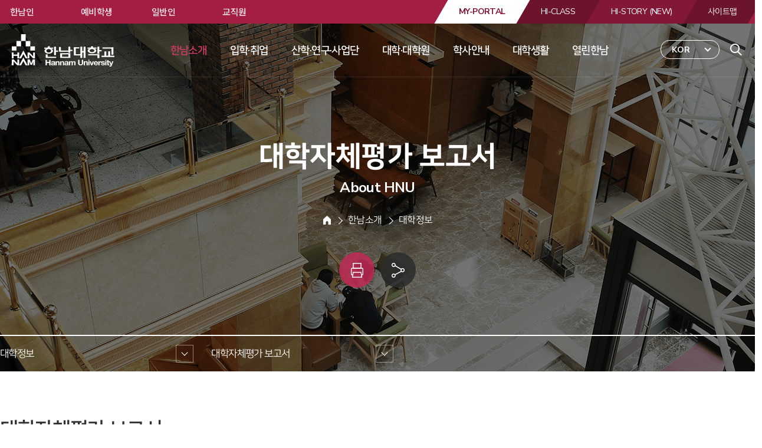

--- FILE ---
content_type: text/html; charset=UTF-8
request_url: http://hnu.kr/kor/about/about_05_8.html?pPostNo=157900&pPageNo=1&pRowCount=30&isGongjiPostList=N
body_size: 87172
content:
<!DOCTYPE html>
<html lang="ko">
	<head>
		<!-- Global site tag (gtag.js) - Google Analytics  2022 7 22 again-->
<script async src="https://www.googletagmanager.com/gtag/js?id=UA-18005676-1"></script>
<script>
  window.dataLayer = window.dataLayer || [];
  function gtag(){dataLayer.push(arguments);}
  gtag('js', new Date());

  gtag('config', 'UA-18005676-1');
</script>

		<!-- Google tag (gtag.js) 2023.6.30  GA4-->
<script async src="https://www.googletagmanager.com/gtag/js?id=G-WZN0D0N5ML"></script>
<script>
  window.dataLayer = window.dataLayer || [];
  function gtag(){dataLayer.push(arguments);}
  gtag('js', new Date());

  gtag('config', 'G-WZN0D0N5ML');
</script>



		<meta charset="utf-8">
		<meta http-equiv="X-UA-Compatible" content="IE=edge" />
		<meta name="viewport" content="width=device-width, initial-scale=1, shrink-to-fit=no">
		<meta name="apple-mobile-web-app-capable" content="yes" />
		<meta name="mobile-web-app-capable" content="yes" />
		<meta name="author" content="한남대학교" >
		<meta name="keyword" content="" >
		<meta name="description" content="">
		<meta property="og:type" content="responsive web">
		<meta property="og:title" content="한남대학교">
		<meta property="og:description" content="">
		<meta property="og:image" content="../images/comm/logo.png">
		<meta property="og:url" content="http://hnu.kr">

		<title>한남대학교</title>
		<!-- Custom styles for this theme -->
		<link href="../css/common_fonts.css" rel="stylesheet">
		<link href="../css/common.css" rel="stylesheet">
		<script src="../../js/core.min.js"></script>
		<script>
		$(function(){
			$(".print").click(function(){
				nowHtml = $("body").html()
				newHtml = $("#printme").html()
				$("body").html(newHtml)
				print()
				setTimeout(function(){
					location.reload()
				},1000)
			})
		})
		</script>
	</head>
	<body id="page-top">
		<!-- NAV -->
		<header class="nav-pc rd-navbar-wrap">
			<nav class="rd-navbar rd-navbar-static ">
				<div class="rd-navbar-inner">
	<!-- RD Navbar Panel -->
	<div class="rd-navbar-panel">
		<div class="rd-navbar-panel-canvas"></div>
		<button class="rd-navbar-toggle" data-rd-navbar-toggle=".rd-navbar-nav-wrap">
			<span></span>
		</button>
		<button class="rd-navbar-search-toggle" data-rd-navbar-toggle=".rd-navbar-search">
			<span class="ico-icon">통합검색</span>
		</button>
	</div>
	<!-- HNU BRAND -->
	<div class="rd-navbar-brand">
		<a href="../main/index.html" class="brand">한남대학교</a>
	</div>
	<!-- HNU SEARCH -->
	<div class="rd-navbar-search">
		<form action="../community/community_04_4.html" method="POST">
			<div class="search-toggle">
				<div class="form-group">
					<input id="rd-navbar-search-input" type="text" class="form-control" name="sword" placeholder="검색어를 입력해주세요">
				</div>
				<button type="submit"><span class="ico-icon">검색</span></button>
				<div class="close-btn"><span>닫기</span></div>
			</div>
			<script>
				$(".rd-navbar-search .close-btn").click(function(e) {
					$(".rd-navbar-search").removeClass("active")
				});
			</script>
		</form>
	</div>
</div>
<div class="rd-navbar-outer">
	<div class="rd-navbar-inner">
		<div class="rd-navbar-subpanel">
			<div class="rd-navbar-nav-wrap">
				<div class="for-mobile-service">
					<!-- HNU HI SERVICE -->
					<div class="top-link-service">
						<ul class="list-table-box">
							<li class="list-td-item"><a href="https://my.hnu.kr" target="_blank" class="hi-item my"><span>MY-PORTAL</span></a></li>
							<li class="list-td-item"><a href="https://hiclass.hannam.ac.kr" target="_blank" class="hi-item class"><span>HI-CLASS</span></a></li>
							<li class="list-td-item"><a href="https://hi.hannam.ac.kr" target="_blank" class="hi-item class story"><span>HI-STORY (NEW)</span></a></li>
							<!--<li class="list-td-item"><a href="https://hi-story.hannam.ac.kr" target="_blank" class="hi-item class story"><span>HI-STORY</span></a></li>-->
							<li class="list-td-item sitemap"><a href="../community/community_04_3.html" class="hi-item sitemap"><span>사이트맵</span></a></li>
						</ul>
					</div>
					<!-- HNU LANGUAGE SERVICE -->
					<div class="rd-navbar-language">
						<button type="button" class="language-item">KOR</button>
						<div class="language-menu">
							<ul>
								<li>
									<a href="http://int.hnu.kr/eng/" target="_blank">ENG</a>
								</li>
								<li>
									<a href="http://int.hnu.kr/cn/" target="_blank">CHN</a>
								</li>
								<li>
									<a href="http://cklks.hnu.kr/vn" target="_blank">VIE</a>
								</li>
							</ul>
						</div>
					</div>
				</div>
				<!-- HNU GLOBAL NAV -->
								<script type="text/javascript">
					$(document).ready(function(){
						var mainOpen = '';
						var target_list = $(".rd-navbar-nav li:first");
						if(mainOpen){
							target_list.addClass("active");
						}
					});
				</script>
				<ul class="rd-navbar-nav">
					<li class="active">
						<a href="../about/about_01_1.html">한남소개</a>
						<!-- RD Navbar Dropdown -->
						<div class="rd-navbar-dropdown">
							<div class="nav-td-item nav-title bg">
								<p class="img-title">한남소개</p>
								<p class="subs">사회변화를 선도하는 혁신인재양성</p>
							</div>
							<div class="nav-td-item nav-list">
								<ul>
									<li >
										<a href="../about/about_01_1.html">대학소개</a>
										<ul class="rd-navbar-dropdown">
											<li >
												<a href="../about/about_01_1.html">한눈에 보는 한남대학교</a>
											</li>
											<li >
												<a href="../about/about_01_2.html">교육이념</a>
											</li>
											<li >
												<a href="../about/about_01_3.html">설립배경</a>
											</li>
											<li >
												<a href="../about/about_01_4.html">주요성과</a>
											</li>
											<li >
												<a href="../about/about_01_5.html">한남의 어제와 오늘</a>
											</li>
											<li >
												<a href="../about/about_01_6.html">홍보자료실</a>
											</li>
										</ul>
									</li>
									<li >
										<a href="../about/about_02_7.html">비전</a>
										<ul class="rd-navbar-dropdown">
											<li >
												<a href="../about/about_02_7.html">비전과 전략</a>
											</li>
											<li >
												<a href="../about/about_02_8.html">세계로 향하다</a>
											</li>
											<li >
												<a href="../about/about_02_9.html">성과로 빛나다</a>
											</li>
											<li >
												<a href="../about/about_02_10.html">열린 마음으로 귀 기울이다</a>
											</li>
											<li >
												<a href="../about/about_02_11.html">함께 변화하다</a>
											</li>
											<li >
												<a href="../about/about_02_12.html">끊임없이 도전하다</a>
											</li>
<!--											<li >
												<a href="../about/about_02_2.html">Global 글로벌대학</a>
											</li>
											<li >
												<a href="../about/about_02_3.html">Leading 선도대학</a>
											</li>
											<li >
												<a href="../about/about_02_4.html">Open 열린대학</a>
											</li>
											<li >
												<a href="../about/about_02_5.html">Regional 지역밀착 대학</a>
											</li>
											<li >
												<a href="../about/about_02_6.html">Young 젊은대학</a>
											</li>
 -->										</ul>
									</li>
									<li >
										<a href="../about/about_03_1.html">학교법인</a>
										<ul class="rd-navbar-dropdown">
											<li >
												<a href="../about/about_03_1.html">법인연혁</a>
											</li>
											<li >
												<a href="../about/about_03_2.html">역대이사장소개</a>
											</li>
											<li >
												<a href="../about/about_03_3.html">이사장인사</a>
											</li>
											<li >
												<a href="../about/about_03_4.html">임원현황</a>
											</li>
											<li >
												<a href="../about/about_03_5.html">수익사업체현황</a>
											</li>
											<li >
												<a href="../about/about_03_6.html">이사회 회의록</a>
											</li>

                                            <li >
												<a href="../about/about_03_7.html">임원과 친족관계있는 교직원 현황</a>
											</li>

                                            <li >
												<a href="../about/about_03_8.html">이사회 소집공지</a>
											</li>


										</ul>
									</li>
									<li >
										<a href="../about/about_04_1.html">총장실</a>
										<ul class="rd-navbar-dropdown">
											<li >
												<a href="../about/about_04_1.html">총장인사말</a>
											</li>
											<li >
												<a href="../about/about_04_2.html">총장프로필</a>
											</li>
											<li >
												<a href="../about/about_04_3.html">연설문</a>
											</li>
											<li >
												<a href="../about/about_04_4.html">역대총장</a>
											</li>
										</ul>
									</li>
									<li class="active">
										<a href="../about/about_05_1.html">대학정보</a>
										<ul class="rd-navbar-dropdown">
											<li >
												<a href="../about/about_05_1.html">연혁</a>
											</li>
											<li >
												<a href="../about/about_05_2.html">규정집</a>
											</li>
											<li >
												<a href="../about/about_05_3.html">대학요람</a>
											</li>
											<li >
												<a href="../about/about_05_4-new.html">예산서공고</a>
											</li>
											<li >
												<a href="../about/about_05_5-new.html">결산서공고</a>
											</li>
											<li >
												<a href="../about/about_05_6.html">등록금심의위원회 회의록</a>
											</li>
											<li >
												<a href="../about/about_05_7.html">대학평의원 회의록</a>
											</li>
											<li >
												<a href="../about/about_05_12.html">기금운용심의회 회의록</a>
											</li>
											<li class="active">
												<a href="../about/about_05_8.html">대학자체평가 보고서</a>
											</li>
											<li >
												<a href="../about/about_05_9.html">학술활동 가이드</a>
											</li>
											<li >
												<a href="../about/about_05_10.html">기부금 모금액 및 활용실적</a>
											</li>
											<li >
												<a href="../about/about_05_11.html">학칙 개정 사전 공고</a>
											</li>

                                            <li >
												<a href="../about/about_05_13.html">제3자 제공대장</a>
											</li>
                                            <li >
												<a href="../about/about_05_14.html">개인정보 파기 관리대장</a>
											</li>
                                            <li >
												<a href="../about/about_078_1.html">인권센터</a>
											</li>
                                            <li >
												<a href="../about/about_078_2.html">공익신고 안내</a>
											</li>

										</ul>
									</li>
									<li >
										<a href="../about/about_06_1.html">정보공개</a>
										<ul class="rd-navbar-dropdown">
											<li>
												<a href="../about/about_06_1.html">정보공개 제도안내</a>
											</li>
											<li>
												<a href="../about/about_06_2.html">정보공개 청구</a>
											</li>
											<li>
												<a href="../about/about_06_3.html">정보공개 목록</a>
											</li>
											<li>
												<a href="../about/about_06_4.html">사전정보공개</a>
											</li>
											<li>
												<a href="../about/about_06_5.html">업무추진비</a>
											</li>
										</ul>
									</li>
									<li >
										<a href="../about/about_08_1.html">한남상징</a>
										<ul class="rd-navbar-dropdown">
											<li>
												<a href="../about/about_08_1.html">교가</a>
											</li>
											<li>
												<a href="../about/about_08_2.html">상징물</a>
											</li>
											<li>
												<a href="../about/about_08_3.html">심볼모음</a>
											</li>
											<li>
												<a href="../about/about_08_4.html">디자인 폰트</a>
											</li>
											<li>
												<a href="../about/about_08_5.html">개교 60주년 엠블럼</a>
											</li>
											<li>
												<a href="../about/about_08_6.html">Zoom 배경화면 모음</a>
											</li>
										</ul>
									</li>
									<li >
										<a href="../about/about_07_1.html">대학기관</a>
										<ul class="rd-navbar-dropdown">
											<li>
												<a href="../about/about_07_1.html">조직도</a>
											</li>
											<li>
												<a href="../about/about_07_2.html">교내전화번호</a>
											</li>
										</ul>
									</li>
									<li >
										<a href="../about/about_09_1.html">총동문회</a>
										<ul class="rd-navbar-dropdown">
											<li>
												<a href="../about/about_09_1.html">연혁</a>
											</li>
											<li>
												<a href="../about/about_09_2.html">회칙</a>
											</li>
											<li>
												<a href="../about/about_09_3.html">임원구성</a>
											</li>
										</ul>
									</li>

                                    <li >
										<a href="../about/about_12_1.html">한남장학재단</a>
										<ul class="rd-navbar-dropdown">
											<li>
												<a href="../about/about_12_1.html">한남장학재단 소개</a>
											</li>
											<li>
												<a href="../about/about_12_2.html">조직도</a>
											</li>
											<li>
												<a href="../about/about_12_3.html">재단연혁</a>
											</li>
                                            <li>
												<a href="../about/about_12_4.html">정보공개</a>
											</li>
                                            <li>
												<a href="../about/about_12_5.html">공지사항</a>
											</li>
										</ul>
									</li>


									<li >
										<a href="../about/about_11_1.html">오시는길</a>
										<ul class="rd-navbar-dropdown">
											<li>
												<a href="../about/about_11_1.html">오시는길</a>
											</li>
											<li>
												<a href="../about/about_11_2.html">통학버스 운행안내</a>
											</li>
											<li>
												<a href="../about/about_11_3.html">주차안내</a>
											</li>
										</ul>

									</li>


									<li >
										<a href="http://www.hannam.ac.kr/data/building.html">캠퍼스 맵</a>
										<ul class="rd-navbar-dropdown">
											<li>
										<a href="http://www.hannam.ac.kr/data/building.html">캠퍼스 맵</a>
											</li>
											<li>
												<a href="http://vr1.hnu.kr">한남VR(오정캠퍼스)</a>
											</li>
											<li>
												<a href="http://vr2.hnu.kr">한남VR(대덕캠퍼스)</a>
											</li>
										</ul>
									</li>



								</ul>
							</div>
						</div>
					</li>
					<li >
						<a href="#">입학·취업</a>
						<div class="rd-navbar-dropdown">
							<div class="nav-td-item nav-title">
								<p class="img-title">입학·취업</p>
								<p class="subs">글로벌 인재를 양성하는 지역선도대학</p>
							</div>
							<div class="nav-td-item nav-list">
								<ul>
									<li>
										<a href="https://ibsi.hannam.ac.kr/adms5/intro/index.asp?" target="_blank"><span class="t-bnk">입학정보</span></a>
									</li>
									<li>
										<a href="../educate/educate_02_1.html">대학원 입학정보</a>
									</li>
									<li>
										<a href="http://job.hannam.ac.kr" target="_blank"><span class="t-bnk">취업정보</span></a>
									</li>
								</ul>
							</div>
						</div>
					</li>
					<li >
						<a href="#">산학·연구·사업단</a>
						<div class="rd-navbar-dropdown">
							<div class="nav-td-item nav-title">
								<p class="img-title">산학·연구·사업단</p>
								<p class="subs">글로벌 인재를 양성하는 지역선도대학</p>
							</div>
							<div class="nav-td-item nav-list">
								<ul>
									<li >
										<a href="http://sh.hnu.kr">산학협력단</a>
										<ul class="rd-navbar-dropdown">
											<li>
												<a href="https://sanhak.hannam.ac.kr/cont04.do?CURRENT_MENU_CODE=MENU0014&TOP_MENU_CODE=MENU0001">산학협력단/산학연구처 조직도</a>

													</li>
												<li>
												<a href="http://shresch.hannam.ac.kr/main_0001_01.act" target="_blank"><span class="t-bnk">연구비 종합관리시스템</span></a>
											</li>
											<li>
											<li>
												<a href="http://ipp.hannam.ac.kr/common/common.do?jsp_path=/index" target="_blank"><span class="t-bnk">IPP일학습사업단 현장실습온라인시스템</span></a>
											</li>

																							<li>
												<a href="https://hi.hannam.ac.kr/user/mainLogin.do" target="_blank"><span class="t-bnk">HanURII(기업 로그인)</span></a>
											</li>

												<a href="https://dietary4u.mfds.go.kr/daedeok" target="_blank"><span class="t-bnk">대덕구 어린이 급식관리센터</span></a>
											</li>

										</ul>
									</li>
								
								   <!-- 
									<li >
										<!--<a href="http://linc3.hannam.ac.kr/main.do" target="_blank"><span class="t-bnk">LINC 3.0 사업단</span></a>-->
                                        <!--<a href="http://shresch.hannam.ac.kr/main_0001_01.act" target="_blank"><span class="t-bnk">연구비 종합관리시스템</span></a>
										<ul class="rd-navbar-dropdown">
											<li>
								<a href="http://ipp.hannam.ac.kr/common/common.do?jsp_path=/index" target="_blank"><span class="t-bnk">IPP일학습 사업단 현장실습 온라인시스템</span></a>
											</li>
                                            <li>
												<a href="https://hi.hannam.ac.kr/user/mainLogin.do" target="_blank"><span class="t-bnk">HanURII(기업 로그인)</span></a>
											</li>
										</ul>
									</li>
							        --> 
							
							
									<li >
										<a href="https://changup.hannam.ac.kr" target="_blank"><span class="t-bnk">창업지원단</span></a>
									</li>
									<li >
										<a href="http://www.hnuholdings.kr/" target="_blank"><span class="t-bnk">한남대학교 기술지주회사</span></a>
									</li>
									<li >
										<a href="http://inno.hnu.kr" target="_blank"><span class="t-bnk">캠퍼스혁신파크</span></a>
									</li>
                                   <!-- <li ></li>-->
										
									
								</ul>
							</div>
						</div>
					</li>
					<li >
						<a href="../educate/educate_01.html">대학·대학원</a>
						<div class="rd-navbar-dropdown">
							<div class="nav-td-item nav-title">
								<p class="img-title">대학·대학원</p>
								<p class="subs">글로벌 인재를 양성하는 지역선도대학</p>
							</div>
							<div class="nav-td-item nav-list">
								<ul>
									<li >
										<a href="../educate/educate_01.html">대학</a>
										<ul class="rd-navbar-dropdown">
											<li>
												<a href="../educate/educate_01_1.html">문과대학</a>
											</li>
											<li>
												<a href="../educate/educate_01_2.html">사범대학</a>
											</li>
											<li>
												<a href="../educate/educate_01_3.html">공과대학</a>
											</li>
											<li>
												<a href="../educate/educate_01_13.html">스마트융합대학</a>
											</li>
											<li>
												<a href="../educate/educate_01_4.html">경상대학</a>
											</li>
											<li>
												<a href="../educate/educate_01_5.html">사회과학대학</a>
											</li>
											<li>
												<a href="../educate/educate_01_6.html">생명·나노과학대학</a>
											</li>

											<li>
												<a href="../educate/educate_01_11.html">탈메이지교양·융합대학</a>
											</li>
											<li>
												<a href="../educate/educate_01_9.html">아트&디자인테크놀로지대학</a>
											</li>
									         <li>
												<a href="../educate/educate_01_8.html">린튼글로벌스쿨</a>
											</li>

										</ul>
									</li>
									<li >
										<a href="../educate/educate_02.html">대학원</a>
										<ul class="rd-navbar-dropdown">
											<li>
												<a href="../educate/educate_02_1.html">대학원</a>
											</li>
											<li>
												<a href="../educate/educate_02_2.html">미래인재대학원</a>
											</li>
											<li>
												<a href="../educate/educate_02_3.html">교육대학원</a>
											</li>
											<li>
												<a href="../educate/educate_02_4.html">학제신학대학원</a>
											</li>
											<li>
												<a href="../educate/educate_02_5.html">국방전략대학원</a>
											</li>
										<li>
												<a href="../educate/educate_02_6.html">문화예술대학원</a>
											</li>

										</ul>
									</li>
								</ul>
							</div>
						</div>
					</li>
					<li >
						<a href="../guide/guide_01_1.html">학사안내</a>
						<div class="rd-navbar-dropdown">
							<div class="nav-td-item nav-title">
								<p class="img-title">학사안내</p>
								<p class="subs">글로벌 인재를 양성하는 지역선도대학</p>
							</div>
							<div class="nav-td-item nav-list">
								<ul>
									<li >
										<a href="../guide/guide_01_1.html">학사일정</a>
										<ul class="rd-navbar-dropdown">
											<li>
												<a href="../guide/guide_01_1.html">2026년</a>
											</li>
											<li>
												<a href="../guide/guide_01_2.html">2025년</a>
											</li>
										</ul>
									</li>
									<li >
										<a href="../guide/guide_02.html">학사공지</a>
									</li>
									<li >
										<a href="../guide/guide_03_1.html">학사정보</a>
										<ul class="rd-navbar-dropdown">
											<li>
												<a href="../guide/guide_03_1.html">등록</a>
											</li>
											<li>
												<a href="../guide/guide_03_2.html">휴·복학</a>
											</li>
											<li>
												<a href="../guide/guide_03_3.html">수강신청</a>
											</li>
											<li>
												<a href="../guide/guide_03_4.html">계절학기</a>
											</li>
											<li>
												<a href="../guide/guide_03_5.html">전과</a>
											</li>
											<li>
												<a href="../guide/guide_03_6.html">다(연계·융합)전공</a>
											</li>
											<li>
												<a href="../guide/guide_03_7.html">부전공</a>
											</li>
											<li>
												<a href="../guide/guide_03_8.html">트랙 교육과정</a>
											</li>
                                            <li>
												<a href="../guide/guide_03_17.html">마이크로디그리 교육과정</a>
											</li>
											<li>
												<a href="../guide/guide_03_9.html">전공배정</a>
											</li>
											<li>
												<a href="../guide/guide_03_10.html">교직</a>
											</li>
											<li>
												<a href="../guide/guide_03_11.html">성적평가</a>
											</li>
											<li>
												<a href="../guide/guide_03_12.html">학점포기 및 재수강</a>
											</li>
											<li>
												<a href="../guide/guide_03_13.html">특별학점 인정제도</a>
											</li>
											<li>
												<a href="../guide/guide_03_14.html">졸업·수료</a>
											</li>
											<li>
												<a href="../guide/guide_03_15.html">전공 교육과정 편성표</a>
											</li>
											<li>
												<a href="http://chapel.hannam.ac.kr/kor/sub3/menu_1.php" target="_blank"><span class="t-bnk">채플</span></a>
											</li>




										</ul>
									</li>
									<li >
										<a href="../guide/guide_04_1.html">학사문의</a>
										<ul class="rd-navbar-dropdown">
											<li>
												<a href="../guide/guide_04_1.html">학사 FAQ</a>
											</li>
											<li>
												<a href="../guide/guide_04_2.html">학사 Q&A</a>
											</li>
										</ul>
									</li>
									<li >
										<a href="../guide/guide_05.html">자료실</a>
									</li>
									<li >
										<a href="../guide/guide_06_1.html">증명서/학생증발급</a>
										<ul class="rd-navbar-dropdown">
											<li>
												<a href="../guide/guide_06_1.html">증명서 발급</a>
											</li>
											<li>
												<a href="../guide/guide_06_2.html">학생증 발급</a>
											</li>
											<li>
												<a href="../guide/guide_06_3.html">발급가능한 증명서</a>
											</li>
										</ul>
									</li>
									<li >
										<a href="../guide/guide_07.html">부서별 업무현황</a>
									</li>
								</ul>
							</div>
						</div>
					</li>
					<li >
						<a href="#">대학생활</a>
						<div class="rd-navbar-dropdown">
							<div class="nav-td-item nav-title bg">
								<p class="img-title">대학생활</p>
								<p class="subs">글로벌 인재를 양성하는 지역선도대학</p>
							</div>
							<div class="nav-td-item nav-list">
								<ul>
									<li>
										<a href="http://janghak.hannam.ac.kr" target="_blank"><span class="t-bnk">장학정보</span></a>
									</li>
									<li>
										<a href="http://cir.hannam.ac.kr/kor/main/" target="_blank"><span class="t-bnk">유학정보</span></a>
									</li>
                                    <li>
										<a href="http://dormi.hannam.ac.kr/main/" target="_blank"><span class="t-bnk">생활관 안내</span></a>
									</li>
									<li >
										<a href="../life/life_03_1.html">병무안내</a>
										<ul class="rd-navbar-dropdown">
											<li>
												<a href="../life/life_03_1.html">예비군연대</a>
											</li>
											<li>
												<a href="../life/life_03_2.html">ROTC</a>
											</li>
										</ul>
									</li>
									<li >
										<a href="../life/life_04_1.html">시설물대여</a>
										<ul class="rd-navbar-dropdown">
											<li>
												<a href="../life/life_04_1.html">그룹스터디룸</a>
											</li>
											<li>
												<a href="../life/life_04_2.html">대운동장</a>
											</li>
										</ul>
									</li>
									<li >
										<a href="../life/life_05_1.html">복지안내</a>
										<ul class="rd-navbar-dropdown">
											<li>
												<a href="../life/life_05_1.html">건강관리센터이용</a>
											</li>
											<li>
												<a href="../life/life_05_2.html">학생상해보험</a>
											</li>
											<li>
												<a href="../life/life_05_3.html">협력병원</a>
											</li>
											<li>
												<a href="../life/life_05_4.html">편의시설</a>
											</li>
											<li>
												<a href="../life/life_05_5.html">우편취급국</a>
											</li>
											<li>
												<a href="../life/life_05_6.html">통학버스</a>
											</li>
										</ul>
									</li>
									<li >
										<a href="../life/life_06.html">창업존 이용안내</a>
									</li>
									<li >
										<a href="../life/life_07.html">brand H(한남브랜드) 상품안내</a>
									</li>
									<li >
										<a href="#"><span>학생활동</a>
										<ul class="rd-navbar-dropdown">
											<li>
												<a href="http://student.hannam.ac.kr/main/" target="_blank"><span class="t-bnk">총학생회</span></a>
											</li>
											<li>
												<a href="http://guide.hannam.ac.kr/sub4/menu_5.html" target="_blank"><span class="t-bnk">동아리</span></a>
											</li>
											<li>
												<a href="http://media.hannam.ac.kr/main/" target="_blank"><span class="t-bnk">한남미디어센터</span></a>
											</li>
										</ul>
									</li>
									<li >
										<a href="../life/life_09_1.html">IT서비스</a>
										<ul class="rd-navbar-dropdown">
											<li>
												<a href="../life/life_09_1.html">Microsoft 365 무료 다운로드 서비스</a>
											</li>
											<li>
												<a href="../life/life_09_2.html">재학생 이메일 발급</a>
											</li>
											<li>
												<a href="http://wifi.hannam.ac.kr/" target="_blank"><span class="t-bnk">교내무선랜 이용</span></a>
											</li>
											<li>
												<a href="../life/life_09_4.html">정품SW 목록 및 불법SW 방지 가이드</a>
											</li>
											<li>
												<a href="../life/life_09_5.html">IT(시스템)콜센터</a>
											</li>
											<li>
												<a href="../life/life_09_6.html">P2P 등 차단안내</a>
											</li>
											<li>
												<a href="http://pc.hnu.kr/nc20/cust/main" target="_blank"><span class="t-bnk">PC원격지원</span></a>
											</li>
											<li>
												<a href="../life/life_09_8.html">공용 PC실 이용</a>
											</li>
                                           <li>
										    <a href="../life/life_09_9.html">강의실 시청각 교육 기자재 안내</a>
									     </li>

	                                       <li>
												<a href="../life/life_09_10.html">IT FAQ</a>
											</li>

                                          </ul>
									</li>
									<li >
										<a href="../life/life_10.html">연구실 안전관리</a>
										<ul class="rd-navbar-dropdown">
											<li>
												<a href="../life/life_10.html">연구실 안전관리</a>
											</li>
											<li>
												<a href="../life/life_11.html">안전관리계획</a>
											</li>
										</ul>
									</li>

                         </ul>
							</div>
						</div>
					</li>
					<li >
						<a href="../community/community_01_1.html">열린한남</a>
						<div class="rd-navbar-dropdown">
							<div class="nav-td-item nav-title">
								<p class="img-title">열린한남</p>
								<p class="subs">글로벌 인재를 양성하는 지역선도대학</p>
							</div>
							<div class="nav-td-item nav-list">
								<ul>
									<li >
										<a href="../community/community_01_1.html">공지사항</a>
										<ul class="rd-navbar-dropdown">
											<li>
												<a href="../community/community_01_1.html">공지사항</a>
											</li>
											<li>
												<a href="../community/community_01_9.html">학사공지</a>
											</li>
											<li>
												<a href="../community/community_01_4.html">취업공지</a>
											</li>
											<li>
												<a href="../community/community_01_8.html">장학공지</a>
											</li>
											<li>
												<a href="../community/community_01_5.html">감염병</a>
											</li>
											<li>
												<a href="https://hi.hannam.ac.kr/">비교과프로그램</a>
											</li>
											<li>
												<a href="../community/community_01_2.html">HNU뉴스</a>
											</li>
											<li>
												<a href="../community/community_01_3.html">언론속한남</a>
											</li>
											<li>
												<a href="../community/community_01_7.html">한남의 자랑거리</a>
											</li>
										</ul>
									</li>
									<li >
										<a href="../community/community_02_1.html">참여게시판</a>
										<ul class="rd-navbar-dropdown">
											<li>
												<a href="../community/community_02_1.html">오정골한마디</a>
											</li>
											<li>
												<a href="../community/community_02_2b.html">총장님께 바랍니다</a>
											</li>
											<li>
												<a href="../community/community_02_3.html">행사/모임/홍보/공모전</a>
											</li>
											<li>
												<a href="../community/community_02_4.html">포토갤러리</a>
											</li>
											<li>
												<a href="../community/community_02_5.html">홈페이지 수정 요청</a>
											</li>


										</ul>
									</li>
									<li >
										<a href="../community/community_03_1.html">생활게시판</a>
										<ul class="rd-navbar-dropdown">
											<li>
												<a href="../community/community_03_1.html">교내 식당 - 오늘의 메뉴</a>
											</li>
											<li>
												<a href="../community/community_03_2.html">취업/아르바이트</a>
											</li>
											<li>
												<a href="../community/community_03_6.html">주요민원 전화모음</a>
											</li>
										</ul>
									</li>
									<li >
										<a href="../community/community_04_1.html">부가서비스</a>
										<ul class="rd-navbar-dropdown">
											<li>
												<a href="../community/community_04_1.html">입찰정보</a>
											</li>
											<li>
												<a href="../community/community_04_2.html">개인정보처리방침</a>
											</li>
											<li>
												<a href="../community/community_04_3.html">사이트맵</a>
											</li>
											<li>
												<a href="../community/community_04_4.html">통합검색</a>
											</li>
										</ul>
									</li>
								</ul>
							</div>
						</div>
					</li>
				</ul>
			</div>
		</div>
	</div>
</div>
			</nav>
		</header>
		<header class="nav-mobile rd-navbar-wrap">
			<nav class="rd-navbar rd-navbar-fixed ">
				<div class="rd-navbar-inner">
	<!-- RD Navbar Panel -->
	<div class="rd-navbar-panel">
		<div class="rd-navbar-panel-canvas"></div>
		<button class="rd-navbar-toggle" data-rd-navbar-toggle=".rd-navbar-nav-wrap">
			<span></span>
		</button>
		<button class="rd-navbar-search-toggle" data-rd-navbar-toggle=".rd-navbar-search">
			<span class="ico-icon">통합검색</span>
		</button>
	</div>
	<!-- HNU BRAND -->
	<div class="rd-navbar-brand">
		<a href="../main/index.html" class="brand">한남대학교</a>
	</div>
	<!-- HNU SEARCH -->
	<div class="rd-navbar-search">
		<form action="../community/community_04_4.html" method="POST">
			<div class="search-toggle">
				<div class="form-group">
					<input id="rd-navbar-search-input" type="text" class="form-control" name="sword" placeholder="검색어를 입력해주세요">
				</div>
				<button type="submit"><span class="ico-icon">검색</span></button>
				<div class="close-btn"><span>닫기</span></div>
			</div>
			<script>
				$(".rd-navbar-search .close-btn").click(function(e) {
					$(".rd-navbar-search").removeClass("active")
				});
			</script>
		</form>
	</div>
</div>
<div class="rd-navbar-outer">
	<div class="rd-navbar-inner">
		<div class="rd-navbar-subpanel">
			<div class="rd-navbar-nav-wrap">
				<div class="for-mobile-service">
					<!-- HNU HI SERVICE -->
					<div class="top-link-service">
						<ul class="list-table-box">
							<li class="list-td-item"><a href="https://my.hnu.kr" target="_blank" class="hi-item my"><span>MY-PORTAL</span></a></li>
							<li class="list-td-item"><a href="https://hiclass.hannam.ac.kr" target="_blank" class="hi-item class"><span>HI-CLASS</span></a></li>
							<li class="list-td-item"><a href="https://hi.hannam.ac.kr" target="_blank" class="hi-item class story"><span>HI-STORY (NEW)</span></a></li>
							<!--<li class="list-td-item"><a href="https://hi-story.hannam.ac.kr" target="_blank" class="hi-item class story"><span>HI-STORY</span></a></li>-->
							<li class="list-td-item sitemap"><a href="../community/community_04_3.html" class="hi-item sitemap"><span>사이트맵</span></a></li>
						</ul>
					</div>
					<!-- HNU LANGUAGE SERVICE -->
					<div class="rd-navbar-language">
						<button type="button" class="language-item">KOR</button>
						<div class="language-menu">
							<ul>
								<li>
									<a href="http://int.hnu.kr/eng/" target="_blank">ENG</a>
								</li>
								<li>
									<a href="http://int.hnu.kr/cn/" target="_blank">CHN</a>
								</li>
								<li>
									<a href="http://cklks.hnu.kr/vn" target="_blank">VIE</a>
								</li>
							</ul>
						</div>
					</div>
				</div>
				<!-- HNU GLOBAL NAV -->
								<script type="text/javascript">
					$(document).ready(function(){
						var mainOpen = '';
						var target_list = $(".rd-navbar-nav li:first");
						if(mainOpen){
							target_list.addClass("active");
						}
					});
				</script>
				<ul class="rd-navbar-nav">
					<li class="active">
						<a href="../about/about_01_1.html">한남소개</a>
						<!-- RD Navbar Dropdown -->
						<div class="rd-navbar-dropdown">
							<div class="nav-td-item nav-title bg">
								<p class="img-title">한남소개</p>
								<p class="subs">사회변화를 선도하는 혁신인재양성</p>
							</div>
							<div class="nav-td-item nav-list">
								<ul>
									<li >
										<a href="../about/about_01_1.html">대학소개</a>
										<ul class="rd-navbar-dropdown">
											<li >
												<a href="../about/about_01_1.html">한눈에 보는 한남대학교</a>
											</li>
											<li >
												<a href="../about/about_01_2.html">교육이념</a>
											</li>
											<li >
												<a href="../about/about_01_3.html">설립배경</a>
											</li>
											<li >
												<a href="../about/about_01_4.html">주요성과</a>
											</li>
											<li >
												<a href="../about/about_01_5.html">한남의 어제와 오늘</a>
											</li>
											<li >
												<a href="../about/about_01_6.html">홍보자료실</a>
											</li>
										</ul>
									</li>
									<li >
										<a href="../about/about_02_7.html">비전</a>
										<ul class="rd-navbar-dropdown">
											<li >
												<a href="../about/about_02_7.html">비전과 전략</a>
											</li>
											<li >
												<a href="../about/about_02_8.html">세계로 향하다</a>
											</li>
											<li >
												<a href="../about/about_02_9.html">성과로 빛나다</a>
											</li>
											<li >
												<a href="../about/about_02_10.html">열린 마음으로 귀 기울이다</a>
											</li>
											<li >
												<a href="../about/about_02_11.html">함께 변화하다</a>
											</li>
											<li >
												<a href="../about/about_02_12.html">끊임없이 도전하다</a>
											</li>
<!--											<li >
												<a href="../about/about_02_2.html">Global 글로벌대학</a>
											</li>
											<li >
												<a href="../about/about_02_3.html">Leading 선도대학</a>
											</li>
											<li >
												<a href="../about/about_02_4.html">Open 열린대학</a>
											</li>
											<li >
												<a href="../about/about_02_5.html">Regional 지역밀착 대학</a>
											</li>
											<li >
												<a href="../about/about_02_6.html">Young 젊은대학</a>
											</li>
 -->										</ul>
									</li>
									<li >
										<a href="../about/about_03_1.html">학교법인</a>
										<ul class="rd-navbar-dropdown">
											<li >
												<a href="../about/about_03_1.html">법인연혁</a>
											</li>
											<li >
												<a href="../about/about_03_2.html">역대이사장소개</a>
											</li>
											<li >
												<a href="../about/about_03_3.html">이사장인사</a>
											</li>
											<li >
												<a href="../about/about_03_4.html">임원현황</a>
											</li>
											<li >
												<a href="../about/about_03_5.html">수익사업체현황</a>
											</li>
											<li >
												<a href="../about/about_03_6.html">이사회 회의록</a>
											</li>

                                            <li >
												<a href="../about/about_03_7.html">임원과 친족관계있는 교직원 현황</a>
											</li>

                                            <li >
												<a href="../about/about_03_8.html">이사회 소집공지</a>
											</li>


										</ul>
									</li>
									<li >
										<a href="../about/about_04_1.html">총장실</a>
										<ul class="rd-navbar-dropdown">
											<li >
												<a href="../about/about_04_1.html">총장인사말</a>
											</li>
											<li >
												<a href="../about/about_04_2.html">총장프로필</a>
											</li>
											<li >
												<a href="../about/about_04_3.html">연설문</a>
											</li>
											<li >
												<a href="../about/about_04_4.html">역대총장</a>
											</li>
										</ul>
									</li>
									<li class="active">
										<a href="../about/about_05_1.html">대학정보</a>
										<ul class="rd-navbar-dropdown">
											<li >
												<a href="../about/about_05_1.html">연혁</a>
											</li>
											<li >
												<a href="../about/about_05_2.html">규정집</a>
											</li>
											<li >
												<a href="../about/about_05_3.html">대학요람</a>
											</li>
											<li >
												<a href="../about/about_05_4-new.html">예산서공고</a>
											</li>
											<li >
												<a href="../about/about_05_5-new.html">결산서공고</a>
											</li>
											<li >
												<a href="../about/about_05_6.html">등록금심의위원회 회의록</a>
											</li>
											<li >
												<a href="../about/about_05_7.html">대학평의원 회의록</a>
											</li>
											<li >
												<a href="../about/about_05_12.html">기금운용심의회 회의록</a>
											</li>
											<li class="active">
												<a href="../about/about_05_8.html">대학자체평가 보고서</a>
											</li>
											<li >
												<a href="../about/about_05_9.html">학술활동 가이드</a>
											</li>
											<li >
												<a href="../about/about_05_10.html">기부금 모금액 및 활용실적</a>
											</li>
											<li >
												<a href="../about/about_05_11.html">학칙 개정 사전 공고</a>
											</li>

                                            <li >
												<a href="../about/about_05_13.html">제3자 제공대장</a>
											</li>
                                            <li >
												<a href="../about/about_05_14.html">개인정보 파기 관리대장</a>
											</li>
                                            <li >
												<a href="../about/about_078_1.html">인권센터</a>
											</li>
                                            <li >
												<a href="../about/about_078_2.html">공익신고 안내</a>
											</li>

										</ul>
									</li>
									<li >
										<a href="../about/about_06_1.html">정보공개</a>
										<ul class="rd-navbar-dropdown">
											<li>
												<a href="../about/about_06_1.html">정보공개 제도안내</a>
											</li>
											<li>
												<a href="../about/about_06_2.html">정보공개 청구</a>
											</li>
											<li>
												<a href="../about/about_06_3.html">정보공개 목록</a>
											</li>
											<li>
												<a href="../about/about_06_4.html">사전정보공개</a>
											</li>
											<li>
												<a href="../about/about_06_5.html">업무추진비</a>
											</li>
										</ul>
									</li>
									<li >
										<a href="../about/about_08_1.html">한남상징</a>
										<ul class="rd-navbar-dropdown">
											<li>
												<a href="../about/about_08_1.html">교가</a>
											</li>
											<li>
												<a href="../about/about_08_2.html">상징물</a>
											</li>
											<li>
												<a href="../about/about_08_3.html">심볼모음</a>
											</li>
											<li>
												<a href="../about/about_08_4.html">디자인 폰트</a>
											</li>
											<li>
												<a href="../about/about_08_5.html">개교 60주년 엠블럼</a>
											</li>
											<li>
												<a href="../about/about_08_6.html">Zoom 배경화면 모음</a>
											</li>
										</ul>
									</li>
									<li >
										<a href="../about/about_07_1.html">대학기관</a>
										<ul class="rd-navbar-dropdown">
											<li>
												<a href="../about/about_07_1.html">조직도</a>
											</li>
											<li>
												<a href="../about/about_07_2.html">교내전화번호</a>
											</li>
										</ul>
									</li>
									<li >
										<a href="../about/about_09_1.html">총동문회</a>
										<ul class="rd-navbar-dropdown">
											<li>
												<a href="../about/about_09_1.html">연혁</a>
											</li>
											<li>
												<a href="../about/about_09_2.html">회칙</a>
											</li>
											<li>
												<a href="../about/about_09_3.html">임원구성</a>
											</li>
										</ul>
									</li>

                                    <li >
										<a href="../about/about_12_1.html">한남장학재단</a>
										<ul class="rd-navbar-dropdown">
											<li>
												<a href="../about/about_12_1.html">한남장학재단 소개</a>
											</li>
											<li>
												<a href="../about/about_12_2.html">조직도</a>
											</li>
											<li>
												<a href="../about/about_12_3.html">재단연혁</a>
											</li>
                                            <li>
												<a href="../about/about_12_4.html">정보공개</a>
											</li>
                                            <li>
												<a href="../about/about_12_5.html">공지사항</a>
											</li>
										</ul>
									</li>


									<li >
										<a href="../about/about_11_1.html">오시는길</a>
										<ul class="rd-navbar-dropdown">
											<li>
												<a href="../about/about_11_1.html">오시는길</a>
											</li>
											<li>
												<a href="../about/about_11_2.html">통학버스 운행안내</a>
											</li>
											<li>
												<a href="../about/about_11_3.html">주차안내</a>
											</li>
										</ul>

									</li>


									<li >
										<a href="http://www.hannam.ac.kr/data/building.html">캠퍼스 맵</a>
										<ul class="rd-navbar-dropdown">
											<li>
										<a href="http://www.hannam.ac.kr/data/building.html">캠퍼스 맵</a>
											</li>
											<li>
												<a href="http://vr1.hnu.kr">한남VR(오정캠퍼스)</a>
											</li>
											<li>
												<a href="http://vr2.hnu.kr">한남VR(대덕캠퍼스)</a>
											</li>
										</ul>
									</li>



								</ul>
							</div>
						</div>
					</li>
					<li >
						<a href="#">입학·취업</a>
						<div class="rd-navbar-dropdown">
							<div class="nav-td-item nav-title">
								<p class="img-title">입학·취업</p>
								<p class="subs">글로벌 인재를 양성하는 지역선도대학</p>
							</div>
							<div class="nav-td-item nav-list">
								<ul>
									<li>
										<a href="https://ibsi.hannam.ac.kr/adms5/intro/index.asp?" target="_blank"><span class="t-bnk">입학정보</span></a>
									</li>
									<li>
										<a href="../educate/educate_02_1.html">대학원 입학정보</a>
									</li>
									<li>
										<a href="http://job.hannam.ac.kr" target="_blank"><span class="t-bnk">취업정보</span></a>
									</li>
								</ul>
							</div>
						</div>
					</li>
					<li >
						<a href="#">산학·연구·사업단</a>
						<div class="rd-navbar-dropdown">
							<div class="nav-td-item nav-title">
								<p class="img-title">산학·연구·사업단</p>
								<p class="subs">글로벌 인재를 양성하는 지역선도대학</p>
							</div>
							<div class="nav-td-item nav-list">
								<ul>
									<li >
										<a href="http://sh.hnu.kr">산학협력단</a>
										<ul class="rd-navbar-dropdown">
											<li>
												<a href="https://sanhak.hannam.ac.kr/cont04.do?CURRENT_MENU_CODE=MENU0014&TOP_MENU_CODE=MENU0001">산학협력단/산학연구처 조직도</a>

													</li>
												<li>
												<a href="http://shresch.hannam.ac.kr/main_0001_01.act" target="_blank"><span class="t-bnk">연구비 종합관리시스템</span></a>
											</li>
											<li>
											<li>
												<a href="http://ipp.hannam.ac.kr/common/common.do?jsp_path=/index" target="_blank"><span class="t-bnk">IPP일학습사업단 현장실습온라인시스템</span></a>
											</li>

																							<li>
												<a href="https://hi.hannam.ac.kr/user/mainLogin.do" target="_blank"><span class="t-bnk">HanURII(기업 로그인)</span></a>
											</li>

												<a href="https://dietary4u.mfds.go.kr/daedeok" target="_blank"><span class="t-bnk">대덕구 어린이 급식관리센터</span></a>
											</li>

										</ul>
									</li>
								
								   <!-- 
									<li >
										<!--<a href="http://linc3.hannam.ac.kr/main.do" target="_blank"><span class="t-bnk">LINC 3.0 사업단</span></a>-->
                                        <!--<a href="http://shresch.hannam.ac.kr/main_0001_01.act" target="_blank"><span class="t-bnk">연구비 종합관리시스템</span></a>
										<ul class="rd-navbar-dropdown">
											<li>
								<a href="http://ipp.hannam.ac.kr/common/common.do?jsp_path=/index" target="_blank"><span class="t-bnk">IPP일학습 사업단 현장실습 온라인시스템</span></a>
											</li>
                                            <li>
												<a href="https://hi.hannam.ac.kr/user/mainLogin.do" target="_blank"><span class="t-bnk">HanURII(기업 로그인)</span></a>
											</li>
										</ul>
									</li>
							        --> 
							
							
									<li >
										<a href="https://changup.hannam.ac.kr" target="_blank"><span class="t-bnk">창업지원단</span></a>
									</li>
									<li >
										<a href="http://www.hnuholdings.kr/" target="_blank"><span class="t-bnk">한남대학교 기술지주회사</span></a>
									</li>
									<li >
										<a href="http://inno.hnu.kr" target="_blank"><span class="t-bnk">캠퍼스혁신파크</span></a>
									</li>
                                   <!-- <li ></li>-->
										
									
								</ul>
							</div>
						</div>
					</li>
					<li >
						<a href="../educate/educate_01.html">대학·대학원</a>
						<div class="rd-navbar-dropdown">
							<div class="nav-td-item nav-title">
								<p class="img-title">대학·대학원</p>
								<p class="subs">글로벌 인재를 양성하는 지역선도대학</p>
							</div>
							<div class="nav-td-item nav-list">
								<ul>
									<li >
										<a href="../educate/educate_01.html">대학</a>
										<ul class="rd-navbar-dropdown">
											<li>
												<a href="../educate/educate_01_1.html">문과대학</a>
											</li>
											<li>
												<a href="../educate/educate_01_2.html">사범대학</a>
											</li>
											<li>
												<a href="../educate/educate_01_3.html">공과대학</a>
											</li>
											<li>
												<a href="../educate/educate_01_13.html">스마트융합대학</a>
											</li>
											<li>
												<a href="../educate/educate_01_4.html">경상대학</a>
											</li>
											<li>
												<a href="../educate/educate_01_5.html">사회과학대학</a>
											</li>
											<li>
												<a href="../educate/educate_01_6.html">생명·나노과학대학</a>
											</li>

											<li>
												<a href="../educate/educate_01_11.html">탈메이지교양·융합대학</a>
											</li>
											<li>
												<a href="../educate/educate_01_9.html">아트&디자인테크놀로지대학</a>
											</li>
									         <li>
												<a href="../educate/educate_01_8.html">린튼글로벌스쿨</a>
											</li>

										</ul>
									</li>
									<li >
										<a href="../educate/educate_02.html">대학원</a>
										<ul class="rd-navbar-dropdown">
											<li>
												<a href="../educate/educate_02_1.html">대학원</a>
											</li>
											<li>
												<a href="../educate/educate_02_2.html">미래인재대학원</a>
											</li>
											<li>
												<a href="../educate/educate_02_3.html">교육대학원</a>
											</li>
											<li>
												<a href="../educate/educate_02_4.html">학제신학대학원</a>
											</li>
											<li>
												<a href="../educate/educate_02_5.html">국방전략대학원</a>
											</li>
										<li>
												<a href="../educate/educate_02_6.html">문화예술대학원</a>
											</li>

										</ul>
									</li>
								</ul>
							</div>
						</div>
					</li>
					<li >
						<a href="../guide/guide_01_1.html">학사안내</a>
						<div class="rd-navbar-dropdown">
							<div class="nav-td-item nav-title">
								<p class="img-title">학사안내</p>
								<p class="subs">글로벌 인재를 양성하는 지역선도대학</p>
							</div>
							<div class="nav-td-item nav-list">
								<ul>
									<li >
										<a href="../guide/guide_01_1.html">학사일정</a>
										<ul class="rd-navbar-dropdown">
											<li>
												<a href="../guide/guide_01_1.html">2026년</a>
											</li>
											<li>
												<a href="../guide/guide_01_2.html">2025년</a>
											</li>
										</ul>
									</li>
									<li >
										<a href="../guide/guide_02.html">학사공지</a>
									</li>
									<li >
										<a href="../guide/guide_03_1.html">학사정보</a>
										<ul class="rd-navbar-dropdown">
											<li>
												<a href="../guide/guide_03_1.html">등록</a>
											</li>
											<li>
												<a href="../guide/guide_03_2.html">휴·복학</a>
											</li>
											<li>
												<a href="../guide/guide_03_3.html">수강신청</a>
											</li>
											<li>
												<a href="../guide/guide_03_4.html">계절학기</a>
											</li>
											<li>
												<a href="../guide/guide_03_5.html">전과</a>
											</li>
											<li>
												<a href="../guide/guide_03_6.html">다(연계·융합)전공</a>
											</li>
											<li>
												<a href="../guide/guide_03_7.html">부전공</a>
											</li>
											<li>
												<a href="../guide/guide_03_8.html">트랙 교육과정</a>
											</li>
                                            <li>
												<a href="../guide/guide_03_17.html">마이크로디그리 교육과정</a>
											</li>
											<li>
												<a href="../guide/guide_03_9.html">전공배정</a>
											</li>
											<li>
												<a href="../guide/guide_03_10.html">교직</a>
											</li>
											<li>
												<a href="../guide/guide_03_11.html">성적평가</a>
											</li>
											<li>
												<a href="../guide/guide_03_12.html">학점포기 및 재수강</a>
											</li>
											<li>
												<a href="../guide/guide_03_13.html">특별학점 인정제도</a>
											</li>
											<li>
												<a href="../guide/guide_03_14.html">졸업·수료</a>
											</li>
											<li>
												<a href="../guide/guide_03_15.html">전공 교육과정 편성표</a>
											</li>
											<li>
												<a href="http://chapel.hannam.ac.kr/kor/sub3/menu_1.php" target="_blank"><span class="t-bnk">채플</span></a>
											</li>




										</ul>
									</li>
									<li >
										<a href="../guide/guide_04_1.html">학사문의</a>
										<ul class="rd-navbar-dropdown">
											<li>
												<a href="../guide/guide_04_1.html">학사 FAQ</a>
											</li>
											<li>
												<a href="../guide/guide_04_2.html">학사 Q&A</a>
											</li>
										</ul>
									</li>
									<li >
										<a href="../guide/guide_05.html">자료실</a>
									</li>
									<li >
										<a href="../guide/guide_06_1.html">증명서/학생증발급</a>
										<ul class="rd-navbar-dropdown">
											<li>
												<a href="../guide/guide_06_1.html">증명서 발급</a>
											</li>
											<li>
												<a href="../guide/guide_06_2.html">학생증 발급</a>
											</li>
											<li>
												<a href="../guide/guide_06_3.html">발급가능한 증명서</a>
											</li>
										</ul>
									</li>
									<li >
										<a href="../guide/guide_07.html">부서별 업무현황</a>
									</li>
								</ul>
							</div>
						</div>
					</li>
					<li >
						<a href="#">대학생활</a>
						<div class="rd-navbar-dropdown">
							<div class="nav-td-item nav-title bg">
								<p class="img-title">대학생활</p>
								<p class="subs">글로벌 인재를 양성하는 지역선도대학</p>
							</div>
							<div class="nav-td-item nav-list">
								<ul>
									<li>
										<a href="http://janghak.hannam.ac.kr" target="_blank"><span class="t-bnk">장학정보</span></a>
									</li>
									<li>
										<a href="http://cir.hannam.ac.kr/kor/main/" target="_blank"><span class="t-bnk">유학정보</span></a>
									</li>
                                    <li>
										<a href="http://dormi.hannam.ac.kr/main/" target="_blank"><span class="t-bnk">생활관 안내</span></a>
									</li>
									<li >
										<a href="../life/life_03_1.html">병무안내</a>
										<ul class="rd-navbar-dropdown">
											<li>
												<a href="../life/life_03_1.html">예비군연대</a>
											</li>
											<li>
												<a href="../life/life_03_2.html">ROTC</a>
											</li>
										</ul>
									</li>
									<li >
										<a href="../life/life_04_1.html">시설물대여</a>
										<ul class="rd-navbar-dropdown">
											<li>
												<a href="../life/life_04_1.html">그룹스터디룸</a>
											</li>
											<li>
												<a href="../life/life_04_2.html">대운동장</a>
											</li>
										</ul>
									</li>
									<li >
										<a href="../life/life_05_1.html">복지안내</a>
										<ul class="rd-navbar-dropdown">
											<li>
												<a href="../life/life_05_1.html">건강관리센터이용</a>
											</li>
											<li>
												<a href="../life/life_05_2.html">학생상해보험</a>
											</li>
											<li>
												<a href="../life/life_05_3.html">협력병원</a>
											</li>
											<li>
												<a href="../life/life_05_4.html">편의시설</a>
											</li>
											<li>
												<a href="../life/life_05_5.html">우편취급국</a>
											</li>
											<li>
												<a href="../life/life_05_6.html">통학버스</a>
											</li>
										</ul>
									</li>
									<li >
										<a href="../life/life_06.html">창업존 이용안내</a>
									</li>
									<li >
										<a href="../life/life_07.html">brand H(한남브랜드) 상품안내</a>
									</li>
									<li >
										<a href="#"><span>학생활동</a>
										<ul class="rd-navbar-dropdown">
											<li>
												<a href="http://student.hannam.ac.kr/main/" target="_blank"><span class="t-bnk">총학생회</span></a>
											</li>
											<li>
												<a href="http://guide.hannam.ac.kr/sub4/menu_5.html" target="_blank"><span class="t-bnk">동아리</span></a>
											</li>
											<li>
												<a href="http://media.hannam.ac.kr/main/" target="_blank"><span class="t-bnk">한남미디어센터</span></a>
											</li>
										</ul>
									</li>
									<li >
										<a href="../life/life_09_1.html">IT서비스</a>
										<ul class="rd-navbar-dropdown">
											<li>
												<a href="../life/life_09_1.html">Microsoft 365 무료 다운로드 서비스</a>
											</li>
											<li>
												<a href="../life/life_09_2.html">재학생 이메일 발급</a>
											</li>
											<li>
												<a href="http://wifi.hannam.ac.kr/" target="_blank"><span class="t-bnk">교내무선랜 이용</span></a>
											</li>
											<li>
												<a href="../life/life_09_4.html">정품SW 목록 및 불법SW 방지 가이드</a>
											</li>
											<li>
												<a href="../life/life_09_5.html">IT(시스템)콜센터</a>
											</li>
											<li>
												<a href="../life/life_09_6.html">P2P 등 차단안내</a>
											</li>
											<li>
												<a href="http://pc.hnu.kr/nc20/cust/main" target="_blank"><span class="t-bnk">PC원격지원</span></a>
											</li>
											<li>
												<a href="../life/life_09_8.html">공용 PC실 이용</a>
											</li>
                                           <li>
										    <a href="../life/life_09_9.html">강의실 시청각 교육 기자재 안내</a>
									     </li>

	                                       <li>
												<a href="../life/life_09_10.html">IT FAQ</a>
											</li>

                                          </ul>
									</li>
									<li >
										<a href="../life/life_10.html">연구실 안전관리</a>
										<ul class="rd-navbar-dropdown">
											<li>
												<a href="../life/life_10.html">연구실 안전관리</a>
											</li>
											<li>
												<a href="../life/life_11.html">안전관리계획</a>
											</li>
										</ul>
									</li>

                         </ul>
							</div>
						</div>
					</li>
					<li >
						<a href="../community/community_01_1.html">열린한남</a>
						<div class="rd-navbar-dropdown">
							<div class="nav-td-item nav-title">
								<p class="img-title">열린한남</p>
								<p class="subs">글로벌 인재를 양성하는 지역선도대학</p>
							</div>
							<div class="nav-td-item nav-list">
								<ul>
									<li >
										<a href="../community/community_01_1.html">공지사항</a>
										<ul class="rd-navbar-dropdown">
											<li>
												<a href="../community/community_01_1.html">공지사항</a>
											</li>
											<li>
												<a href="../community/community_01_9.html">학사공지</a>
											</li>
											<li>
												<a href="../community/community_01_4.html">취업공지</a>
											</li>
											<li>
												<a href="../community/community_01_8.html">장학공지</a>
											</li>
											<li>
												<a href="../community/community_01_5.html">감염병</a>
											</li>
											<li>
												<a href="https://hi.hannam.ac.kr/">비교과프로그램</a>
											</li>
											<li>
												<a href="../community/community_01_2.html">HNU뉴스</a>
											</li>
											<li>
												<a href="../community/community_01_3.html">언론속한남</a>
											</li>
											<li>
												<a href="../community/community_01_7.html">한남의 자랑거리</a>
											</li>
										</ul>
									</li>
									<li >
										<a href="../community/community_02_1.html">참여게시판</a>
										<ul class="rd-navbar-dropdown">
											<li>
												<a href="../community/community_02_1.html">오정골한마디</a>
											</li>
											<li>
												<a href="../community/community_02_2b.html">총장님께 바랍니다</a>
											</li>
											<li>
												<a href="../community/community_02_3.html">행사/모임/홍보/공모전</a>
											</li>
											<li>
												<a href="../community/community_02_4.html">포토갤러리</a>
											</li>
											<li>
												<a href="../community/community_02_5.html">홈페이지 수정 요청</a>
											</li>


										</ul>
									</li>
									<li >
										<a href="../community/community_03_1.html">생활게시판</a>
										<ul class="rd-navbar-dropdown">
											<li>
												<a href="../community/community_03_1.html">교내 식당 - 오늘의 메뉴</a>
											</li>
											<li>
												<a href="../community/community_03_2.html">취업/아르바이트</a>
											</li>
											<li>
												<a href="../community/community_03_6.html">주요민원 전화모음</a>
											</li>
										</ul>
									</li>
									<li >
										<a href="../community/community_04_1.html">부가서비스</a>
										<ul class="rd-navbar-dropdown">
											<li>
												<a href="../community/community_04_1.html">입찰정보</a>
											</li>
											<li>
												<a href="../community/community_04_2.html">개인정보처리방침</a>
											</li>
											<li>
												<a href="../community/community_04_3.html">사이트맵</a>
											</li>
											<li>
												<a href="../community/community_04_4.html">통합검색</a>
											</li>
										</ul>
									</li>
								</ul>
							</div>
						</div>
					</li>
				</ul>
			</div>
		</div>
	</div>
</div>
			</nav>
		</header>
		<!-- Sub layout -->
				<div class="subBody">
			<div class="page-header">
				<div class="sub-visual-box bg1">
					<div class="page-head-title">
						<p class="title-kor">
							대학자체평가 보고서						</p>
						<p class="title-eng">About HNU</p>
					</div>
					<div class="page-nav-info">
						<ul class="list-inline-box">
							<li class="list-inline-item">
								<a href="../main/index.html"><span class="ico-icon home">HOME</span></a>
							</li>
							<li class="list-inline-item">
								한남소개							</li>
							<li class="list-inline-item">
								대학정보							</li>
						</ul>
					</div>
					<div class="social-push">
						<ul class="list-inline-box">
							<li class="list-inline-item">
								<button type="button" class="push-item print"><span class="ico-icon">인쇄</span></button>
							</li>
							<li class="list-inline-item">
								<a href="#" class="push-item copy"><span class="ico-icon">링크 공유</span></a>
								<div class="share-panel">
																		<ul>
										<li class="share-item"><a onClick="window.open('http://www.facebook.com/sharer/sharer.php?u=http://hnu.kr/kor/about/about_05_8.html?&pPostNo=157900&&pPageNo=1&&pRowCount=30&&isGongjiPostList=N','facebook','width=800,height=400,top=300,left=500')" title="페이스북 공유"><span class="share-icon facebook">페이스북</span></a></li>
										<li class="share-item"><a onClick="window.open('https://twitter.com/intent/tweet?text=http://hnu.kr/kor/about/about_05_8.html?&pPostNo=157900&&pPageNo=1&&pRowCount=30&&isGongjiPostList=N','twitter','width=800,height=400,top=300,left=500')" title="트위터 공유"><span class="share-icon twitter">트위터</span></a></li>
										<!--li class="share-item"><a href="#" title="카카오톡 공유"><span class="share-icon talk">카카오톡</span></a></li-->
										<li class="share-item"><a href="#" class="url-copy" title="링크 공유"><span class="share-icon url">URL</span></a></li>
									</ul>

									<input type="text" value="http://hnu.kr/kor/about/about_05_8.html?&pPostNo=157900&&pPageNo=1&&pRowCount=30&&isGongjiPostList=N" class="input-url-copy">
									<script type="text/javascript">
									$(function(){
										$('.url-copy').click(function(){
											$('.input-url-copy').css('display','block').select();
											document.execCommand("Copy");
											$('.input-url-copy').css('display','none');
											alert('URL 주소가 복사 되었습니다');
											return false;
										});
									})
									</script>
									<button type="button" class="closed" title="공유 창 닫기"><i class="fas fa-times"></i></button>
								</div>
							</li>
						</ul>
					</div>
				</div>
			</div>
			<div class="container">
				<div class="submenu-nav">
					<ul>
												<li>
							<p class="nav-item">대학정보 <span class="nav-toggle"></span></p>
							<div class="opened-lowmenu">
								<ul>
																		<li><a href="../about/about_01_1.html">대학소개</a></li>
									<li><a href="../about/about_02_7.html">비전</a></li>
									<li><a href="../about/about_03_1.html">학교법인</a></li>
									<li><a href="../about/about_04_1.html">총장실</a></li>
									<li><a href="../about/about_05_1.html">대학정보</a></li>
									<li><a href="../about/about_06_1.html">정보공개</a></li>
									<li><a href="../about/about_08_1.html">한남상징</a></li>
									<li><a href="../about/about_07_1.html">대학기관</a></li>
									<li><a href="../about/about_09_1.html">총동문회</a></li>
                                    <li><a href="../about/about_12_1.html">한남장학재단</a></li>
									<li><a href="http://www.hannam.ac.kr/data/building.html" target="_blank">캠퍼스맵</a></li>
									<li><a href="../about/about_11_1.html">오시는길</a></li>
																	</ul>
							</div>
						</li>
																		<li>
							<p class="nav-item">대학자체평가 보고서 <span class="nav-toggle"></span></p>
							<div class="opened-lowmenu">
								<ul>
																		<li><a href="../about/about_05_1.html">연혁</a></li>
									<li><a href="../about/about_05_2.html">규정집</a></li>
                                    <li><a href="../about/about_05_3.html">대학요람</a></li>
                                    <li><a href="../about/about_05_4-new.html">예산서공고</a></li>
									<li><a href="../about/about_05_5-new.html">결산서공고</a></li>
                                    <li><a href="../about/about_05_6.html">등록금심의위원회 회의록</a></li>
									<li><a href="../about/about_05_7.html">대학평의원 회의록</a></li>

                                    <li><a href="../about/about_05_12.html">기금운용심의회 회의록</a></li>
									<li><a href="../about/about_05_8.html">대학자체평가 보고서</a></li>
									<li><a href="../about/about_05_9.html">학술활동 가이드</a></li>
									<li><a href="../about/about_05_10.html">기부금 모금액 및 활용실적</a></li>
                                    <li><a href="../about/about_05_11.html">학칙 개정 사전공고</a></li>
									<li><a href="../about/about_05_13.html">제3자 제공 대장</a></li>
									<li><a href="../about/about_05_14.html">개인정보 파기 관리대장</a></li>
                                    <li><a href="../about/about_078_1.html">인권센터</a></li>
                                    <li><a href="../about/about_078_2.html">공익신고 안내</a></li>



																	</ul>
							</div>
						</li>
											</ul>
					<script>
						$(".submenu-nav > ul > li").hover(function(e) {
							$(this).toggleClass("active");
						});
					</script>
				</div>
			</div>
			<div class="sub-content-box">

				<div class="container" id="printme">
										<h1>
						<span>
							대학자체평가 보고서						</span>
					</h1>
																											<section class="hnuboard">
	<div class="view-header">
		<h3 class="post-title">2015 한남대학교 일반대학원 자체평가 결과보고서</h3>
		<div class="post-regi-info">
			<p><span>작성일</span> 2017-04-19 09:42</p>
			<p><span>작성자</span> 하사라</p>
						<a href="https://my.hnu.kr/html/main/index.html?app=community&menu=01000000&BOARD_SEQ=1655&POST_NO=157900&isPush=true" class="edit" target="_blank">수정</a>
		</div>
	</div>
	<div class="view-body">
				<div class="add-file-list">
			<ul>
								<li><i class="fas fa-paperclip"></i> <a href="../include/board_down.php?s_filepath=http://my.hnu.kr/upload/ADD/ADD_BOARD_POST/2017/20276_20170419094227_14925625479821.pdf&filename=2015 자체평가보고서(일반대학원).pdf">2015 자체평가보고서(일반대학원).pdf</a></li>
				
							</ul>
		</div>
				<div class="view-content">
							
		
			2015 한남대학교 일반대학원 자체평가 결과보고서
		</div>
		
				
		
	</div>


	<div class="view-footer">
		<div class="list-link-btn">
						<a href="/kor/about/about_05_8.html?pPageNo=1&pRowCount=30">목록</a>
			
			
			
		</div>
				<!--div class="prev-next-link">			
			<ul>
				<li>
					<strong>이전글 <i class="fas fa-chevron-up"></i></strong>
					<a href="/kor/about/about_05_8.html?pPageNo=1&pRowCount=30&pPostNo="></a>
				</li>
				<li>
					<strong>다음글 <i class="fas fa-chevron-down"></i></strong>
					<a href="/kor/about/about_05_8.html?pPageNo=1&pRowCount=30&pPostNo="></a>
				</li>
			</ul>
		</div-->
	</div>
</section><!--iframe src="http://my-dev.hnu.kr/api/additional/board/board-post-list?boardSeq=1655#!Post" style=" width:100%; height:1000px; border:0;"></iframe--><!-- Sub layout -->

<div class="page-admin-info">
	<p class="depart-txt">
		정보관리부서 : 
		<strong>기획예산팀/총무인사팀</strong>
	</p>
	<p class="update-txt">
		최종 수정일 : 
		<span>
			2023-08-22		</span>
	</p>
</div>		</div>
	</div>
</div>
<!-- Footer -->
<div class="target-service">
	<ul class="top-quick-menu">
		<li class="top-target-n01">
			<span class="target-item">한남인</span>
			<ul class="sub-quick">
				<li><a href="http://chapel.hannam.ac.kr" target="_blank" title="새 창으로 교목실 사이트로 이동합니다">교목실</a></li>
				<li><a href="https://ctl.hannam.ac.kr" target="_blank" title="새 창으로 교수학습센터 사이트로 이동합니다">교수학습원격교육센터</a></li>
				<li><a href="http://teaching.hannam.ac.kr" target="_blank" title="새 창으로 교직과 사이트로 이동합니다">교직부</a></li>
				<li><a href="http://cir.hannam.ac.kr" target="_blank" title="새 창으로 글로컬협력실 사이트로 이동합니다">글로컬협력실</a></li>
				<li><a href="http://www.isic.co.kr/hannam" target="_blank" title="새 창으로 국제학생증발급 사이트로 이동합니다">국제학생증발급</a></li>
                <li><a href=" https://bongsaplus.hannam.ac.kr" target="_blank" title="새 창으로 사회봉사인성센터 사이트로 이동합니다">사회봉사인성센터</a></li>
				<li><a href="http://dormi.hannam.ac.kr" target="_blank" title="새 창으로 생활관 사이트로 이동합니다">생활관</a></li>
				<li><a href="../about/about_11_2.html">시외통학버스ㆍ셔틀</a></li>
				<li><a href="https://hanul.hannam.ac.kr/" target="_blank" title="새 창으로 중앙도서관 사이트로 이동합니다">중앙도서관</a></li>
                <li><a href="../guide/guide_06_1.html">인터넷 증명발급</a></li>
                <li><a href=" http://sac.hnu.kr" target="_blank" title="새 창으로 장애학생지원센터 사이트로 이동합니다">장애학생지원센터</a></li>
				<li><a href="http://janghak.hannam.ac.kr" title="새 창으로 장학정보 사이트로 이동합니다">장학정보</a></li>
				<li><a href="http://gmail.gm.hannam.ac.kr" target="_blank" title="새 창으로 재학생용 메일 사이트로 이동합니다">재학생용 메일</a></li>
				<li><a href="http://press.hannam.ac.kr" target="_blank" title="새 창으로 출판부(글누리) 사이트로 이동합니다">출판부(글누리)</a></li>
				<li><a href="http://counseling.hannam.ac.kr/" target="_blank" title="새 창으로 학생상담센터 사이트로 이동합니다">학생상담센터</a></li>
                <li><a href="http://hankls.hnu.kr" target="_blank" title="새 창으로 한국어교육원 사이트로 이동합니다">한국어교육원</a></li>

																																																																																																																																																																							</ul>
		</li>
		<li class="top-target-n02">
			<span class="target-item">예비학생</span>
			<ul class="sub-quick">
				<li><a href="../about/about_07_2.html">교내 전화번호</a></li>
				<li><a href="../about/about_07_1.html">대학기관</a></li>
				<li><a href="http://guide.hannam.ac.kr/sub4/menu_5.html" target="_blank" title="새 창으로 동아리 소개로 이동합니다">동아리 소개</a></li>
				<li><a href="http://mediacenter.hannam.ac.kr" target="_blank" title="새 창으로 한남대신문·방송국으로 이동합니다">미디어한남</a></li>
				<li><a href="http://ibsi.hannam.ac.kr/" target="_blank" title="새 창으로 입학안내 사이트로 이동합니다">입학안내</a></li>
                <li><a href="https://hanul.hannam.ac.kr/" target="_blank" title="새 창으로 중앙도서관 사이트로 이동합니다">중앙도서관</a></li>
				<li><a href="http://job.hannam.ac.kr/" target="_blank" title="새 창으로 취업정보 사이트로 이동합니다">취업정보</a></li>
				<li><a href="../educate/educate_01.html">학과안내</a></li>
				<li><a href="http://hnu.kr/kor/life/life_03_2.html" target="_blank" title="새 창으로 학군단 사이트로 이동합니다">학군단</a></li>
				<li><a href="../about/about_11_1.html">한남대 오시는길</a></li>
			</ul>
		</li>
		<li class="top-target-n03">
			<span class="target-item">일반인</span>
			<ul class="sub-quick">
				<li><a href="http://phbtci.hannam.ac.kr"> BTCI</a></li>
				<li><a href="../about/about_07_2.html">교내 전화번호</a></li>
				<li><a href="http://edutraining.hannam.ac.kr" target="_blank" title="새 창으로 교육연수원 사이트로 이동합니다">교육연수원</a></li>
				<li><a href="http://urimal.hnu.kr" target="_blank" title="새 창으로 국어문화원 사이트로 이동합니다">국어문화원</a></li>
				<li><a href="../about/about_07_1.html">대학기관</a></li>
				<li><a href="http://fund.hannam.ac.kr " target="_blank" title="새창으로 발전기금 이동">대외협력팀</a></li>
				<li><a href="../educate/educate_02.html">대학원안내</a></li>
				<li><a href="http://sh.hnu.kr" target="_blank" title="새 창으로 산학협력단 사이트로 이동합니다">산학협력단</a></li>
				<li><a href="../community/community_04_1.html">입찰정보</a></li>
				<li><a href="/kor/about/about_07_1.html">조직도</a></li>
				<li><a href="/kor/about/about_11_3.html">주차안내</a></li>

<li><a href="http://hanul.hannam.ac.kr" target="_blank" title="새 창으로 중앙도서관 사이트로 이동합니다">중앙도서관</a></li>
				<li><a href="http://bakmul.hannam.ac.kr" target="_blank" title="새 창으로 중앙박물관 사이트로 이동합니다">중앙박물관</a></li>
				<li><a href="http://changup.hannam.ac.kr" target="_blank" title="새 창으로 창업지원단 사이트로 이동합니다">창업지원단</a></li>
				<li><a href="http://lec.hnu.kr" target="_blank" title="새 창으로 평생교육원 사이트로 이동합니다">평생교육원</a></li>
				<li><a href="http://www.hannam.ac.kr/data/building.html" target="_blank" title="새창으로 이동">학교둘러보기</a></li>
				<li><a href="http://hankls.hnu.kr" target="_blank" title="새 창으로 한국어교육원 사이트로 이동합니다">한국어교육원</a></li>
				<li><a href="../about/about_11_1.html">한남대 오시는길</a></li>
				<li><a href="../educate/educate_01.html">학과안내</a></li>
			</ul>
		</li>
		<li class="top-target-n04">
			<span class="target-item">교직원</span>
			<ul class="sub-quick">
				<li><a href=" https://my.hnu.kr" target="_blank" title="새 창으로 MY-PORTAL 사이트로 이동합니다">MY-PORTAL</a></li>
				<li><a href=" http://pc.hannam.ac.kr" target="_blank" title="새 창으로 PC 원격지원 사이트로 이동합니다">PC 원격지원</a></li>
				<li><a href=" http://ip.hannam.ac.kr" target="_blank" title="새 창으로 PC IP 조회 사이트로 이동합니다">PC IP 조회</a></li>
				<li><a href="../about/about_07_2.html">교내 전화번호</a></li>
                <li><a href="https://we.hnu.kr" target="_blank" title="새 창으로 그룹웨어 사이트로 이동합니다">그룹웨어</a></li>
				<li><a href="http://chapel.hannam.ac.kr" target="_blank" title="새 창으로 교목실 사이트로 이동합니다">교목실</a></li>
				<li><a href="http://gmail.hnu.kr" target="_blank" title="새 창으로 교직원용 메일(구글)사이트로 이동합니다">교직원용 메일(구글)</a></li>
				<li><a href="../about/about_05_2.html">규정집</a></li>
				<li><a href="http://sh.hnu.kr" target="_blank" title="새 창으로 산학협력단 사이트로 이동합니다">산학협력단</a></li>
				<li><a href="http://sh.hannam.ac.kr" target="_blank" title="새 창으로 연구지원 사이트로 이동합니다">연구지원</a></li>
				<li><a href="http://hanul.hannam.ac.kr" target="_blank" title="새 창으로 중앙도서관 사이트로 이동합니다">중앙도서관</a></li>
				<li><a href="http://update.hannam.ac.kr/" target="_blank" title="새 창으로 홈페이지 업데이트 요청 사이트로 이동합니다">홈페이지 업데이트 요청</a></li>
			</ul>
		</li>
	</ul>
</div>
<footer>
	<div class="foot-service-menu con-scrollbar">
		<div class="foot-service-con">
			<div class="container">
				<div class="foot-quick-menu">
					<ul class="list-inline-box">
						<li class="list-inline-item">
							<a href="../community/community_04_2.html" class="privacy">개인정보처리방침</a>
						</li>
						<li class="list-inline-item foot-mo-none">
							<a href="https://www.academyinfo.go.kr/popup/pubinfo1690/list.do?schlId=0000195" target="_blank" title="새창으로 대학정보공시 이동">대학정보공시</a>
						</li>
						<li class="list-inline-item foot-mo-none">
							<a href="../about/about_05_8.html" target="_blank" title="새창으로 대학자체평가 이동">대학자체평가</a>
						</li>
						<li class="list-inline-item">
							<a href="../community/community_04_1.html" target="_blank" title="새창으로 입찰정보 이동">입찰정보</a>
						</li>
						<li class="list-inline-item">
							<a href="/kor/about/about_07_2.html"  target="_blank" title="새창으로 교내 전화번호 이동">교내 전화번호</a>
						</li>
						<li class="list-inline-item">
							<a href="/kor/about/about_07_1.html"  target="_blank" title="새창으로 조직도 이동">조직도</a>
						</li>
						<li class="list-inline-item">
							<a href="/kor/about/about_11_1.html" target="_blank" title="새창으로 오시는 길  이동">오시는 길  </a>
						</li>
						<li class="list-inline-item">
							<a href="/data/building.html" target="_blank" title="새창으로 캠퍼스 맵 이동">캠퍼스 맵 </a>
						</li>
						<li class="list-inline-item">
							<a href="/kor/about/about_11_3.html" target="_blank" title="새창으로 주차안내 이동">주차안내 </a>
						</li>
						<li class="list-inline-item">
							<a href="/kor/about/about_11_2.html" target="_blank" title="새창으로 통학버스 이동">통학버스</a>
						</li>


					</ul>
				</div>
				<div class="foot-support-menu">
					<ul class="list-table-box">
						<li class="list-td-item"><a href="http://vr1.hnu.kr" target="_blank" title="한남 VR (오정캠퍼스) 바로가기">한남 VR (오정캠퍼스)</a></li>
						<li class="list-td-item"><a href="http://vr2.hnu.kr" target="_blank" title="한남 VR (대덕캠퍼스) 바로가기">한남 VR (대덕캠퍼스)</a></li>
					</ul>
				</div>
			</div>
		</div>
	</div>
	<div class="container">
		<div class="copyright-info list-inline-box">
			<p class="list-inline-item">(34430) 대전광역시 대덕구 한남로 70 한남대학교</p>
			<p class="list-inline-item">Tel. 042-629-7114</p>
		</div>
		<div>
			<p class="copyright">Copyright (C) <span id="copyright-year"></span> Hannam University.All Rights Reserved.</p>
		</div>
	</div>
</footer>

<script>

</script>

<div id="imgModal" class="modal">
	<div class="inner">
		<button type="button" class="closed"><span aria-hidden="true">&times;</span></button>
		<p class="img-box"></p>
	</div>
</div>
<script>
$(function(){
	$(".imgModal").click(function(e) {
		$("#imgModal .img-box").html('<img src="'+$(this).data("viewimg")+'" />');
		$("#imgModal").show();
	});
	$("#imgModal .closed").click(function(e) {
		$("#imgModal").hide();
	});
	$(".other-site-link button").click(function(){
		$(this).parent().addClass("on").siblings().removeClass("on");
		return false;
	});
	$(".contact-txt .toggle-btn").click(function(e) {
		$(this).parent().toggleClass("active");
	});
	$(".target-service .target-item").click(function(e) {
		$(this).parent().toggleClass("active");
	});
	$(".push-item.copy").click(function(e) {
		$(this).parent().find('.share-panel').toggleClass("active");
	});
	$(".share-panel .closed").click(function(e) {
		$(this).parent().removeClass("active");
	});

})
$(document).on("click",".rd-navbar-toggle.toggle-original",function(e){
	e.preventDefault();
	if($(this).hasClass("active") == true)
	{
		$(".rd-navbar-nav-wrap.toggle-original-elements").addClass("active");
	}else{
		$(".rd-navbar-nav-wrap.toggle-original-elements").removeClass("active");
	}
})
</script>


<!-- Core Scripts -->
<script src="../../js/basic.common.js"></script>
<!-- Additional Functionality Scripts -->
<script src="../../js/script.js"></script>
</body>
</html>
  

--- FILE ---
content_type: text/css
request_url: http://hnu.kr/kor/css/common_fonts.css
body_size: 746
content:
@charset "UTF-8";

@font-face{
	font-family: 'Noto Sans KR';
	font-weight: 200;
	src: url("fonts/NotoSansCJKkr-Light.woff2") format('woff2'),
	url("fonts/NotoSansCJKkr-Light.woff") format('woff');
}
@font-face{
	font-family: 'Noto Sans KR';
	font-weight: 300;
	src: url("fonts/NotoSansCJKkr-DemiLight.woff2") format('woff2'),
	url("fonts/NotoSansCJKkr-DemiLight.woff") format('woff');
}
@font-face{
	font-family: 'Noto Sans KR';
	font-weight: 500;
	src: url("fonts/NotoSansCJKkr-Medium.woff2") format('woff2'),
	url("fonts/NotoSansCJKkr-Medium.woff") format('woff');
}
@font-face{
	font-family: 'Noto Sans KR';
	font-weight: 600;
	src: url("fonts/NotoSansCJKkr-Bold.woff2") format('woff2'),
	url("fonts/NotoSansCJKkr-Bold.woff") format('woff');
}

--- FILE ---
content_type: text/css
request_url: http://hnu.kr/kor/css/animation.css
body_size: 6906
content:
@-webkit-keyframes turn-360 {
	0% {
		-webkit-transform: rotate(-360deg);
		transform: rotate(-360deg);
	}
	100% {
		-webkit-transform: rotate(0deg);
		transform: rotate(0deg);
	}
}
@keyframes turn-360 {
	0% {
		-webkit-transform: rotate(-360deg);
		transform: rotate(-360deg);
	}
	100% {
		-webkit-transform: rotate(0deg);
		transform: rotate(0deg);
	}
}

@-webkit-keyframes up-down {
	0% {
		-webkit-transform: translateX(0);
		transform: translateX(0);
	}
	100% {
		-webkit-transform: translateX(-50px);
		transform: translateX(-50px);
	}
}
@keyframes up-down {
	0% {
		-webkit-transform: translateX(0);
		transform: translateX(0);
	}
	100% {
		-webkit-transform: translateX(-50px);
		transform: translateX(-50px);
	}
}

@-webkit-keyframes show-side {
	0% {
		opacity:0; 
	}
	100% {
		opacity:1; 
	}
}
@keyframes show-side {
	0% {
		opacity:0; 
	}
	100% {
		opacity:1; 
	}
}

@-webkit-keyframes slide-up {
	0% {
		-webkit-transform: translateY(30px);
		transform: translateY(30px);
		-webkit-opacity: 0;
		opacity:0;
	}
	100% {
		-webkit-transform: translateY(0);
		transform: translateY(0);
		-webkit-opacity: 1;
		opacity:1;
	}
}
@keyframes slide-up {
	0% {
		-webkit-transform: translateY(30px);
		transform: translateY(30px);
		-webkit-opacity: 0;
		opacity:0;
	}
	100% {
		-webkit-transform: translateY(0);
		transform: translateY(0);
		-webkit-opacity: 1;
		opacity:1;
	}
}

@-webkit-keyframes blt-before {
	0% {
		-webkit-transform: skew(-26deg) translateX(7px);
		transform: skew(-26deg) translateX(7px);
		-webkit-opacity: 0;
		opacity:0;
	}
	100% {
		-webkit-transform: skew(-26deg) translateX(0);
		transform: skew(-26deg) translateX(0);
		-webkit-opacity: 1;
		opacity:1;
	}
}
@keyframes blt-before {
	0% {
		-webkit-transform: skew(-26deg) translateX(7px);
		transform: skew(-26deg) translateX(7px);
		-webkit-opacity: 0;
		opacity:0;
	}
	100% {
		-webkit-transform: skew(-26deg) translateX(0);
		transform: skew(-26deg) translateX(0);
		-webkit-opacity: 1;
		opacity:1;
	}
}
@-webkit-keyframes blt-after {
	0% {
		-webkit-transform: skew(-26deg) translateX(-5px);
		transform: skew(-26deg) translateX(-5px);
		-webkit-opacity: 0;
		opacity:0;
	}
	100% {
		-webkit-transform: skew(-26deg) translateX(0);
		transform: skew(-26deg) translateX(0);
		-webkit-opacity: 1;
		opacity:1;
	}
}
@keyframes blt-after {
	0% {
		-webkit-transform: skew(-26deg) translateX(-5px);
		transform: skew(-26deg) translateX(-5px);
		-webkit-opacity: 0;
		opacity:0;
	}
	100% {
		-webkit-transform: skew(-26deg) translateX(0);
		transform: skew(-26deg) translateX(0);
		-webkit-opacity: 1;
		opacity:1;
	}
}

.slide-top {
	opacity:0; transform:translateY(30px);
	transition:opacity 800ms, transform 800ms;
	-moz-transition:opacity 800ms, transform 800ms;
	-webkit-transition:opacity 800ms, transform 800ms;
	-o-transition:opacity 800ms, transform 800ms;
}
.slide-top.loading {opacity:1;  transform:translateY(0); }
.slide-bottom {
	opacity:0; transform:translateY(-30px);
	transition:opacity 800ms, transform 800ms;
	-moz-transition:opacity 800ms, transform 800ms;
	-webkit-transition:opacity 800ms, transform 800ms;
	-o-transition:opacity 800ms, transform 800ms;
}
.slide-bottom.loading {opacity:1;  transform:translateY(0); }
.slide-left{
	opacity:0; transform:translateX(-50px);
	transition:opacity 800ms, transform 800ms;
	-moz-transition:opacity 800ms, transform 800ms;
	-webkit-transition:opacity 800ms, transform 800ms;
	-o-transition:opacity 800ms, transform 800ms;
}
.slide-left.loading{opacity:1; transform:translateX(0); }
.slide-right{
	opacity:0; transform:translateX(50px);
	transition:opacity 800ms, transform 800ms;
	-moz-transition:opacity 800ms, transform 800ms;
	-webkit-transition:opacity 800ms, transform 800ms;
	-o-transition:opacity 800ms, transform 800ms;
}
.slide-right.loading {opacity:1; transform:translateX(0); }
.slide-rotate{
	opacity:0; transform:rotate(-10deg);
	transition:opacity 500ms, transform 800ms;
	-moz-transition:opacity 500ms, transform 800ms;
	-webkit-transition:opacity 500ms, transform 800ms;
	-o-transition:opacity 500ms, transform 800ms;
}
.slide-rotate.loading {opacity:1; transform:rotate(0); }

.delay-1 {transition-delay:100ms; -moz-transition-delay:100ms; -webkit-transition-delay:100ms; -o-transition-delay:100ms; }
.delay-2 {transition-delay:200ms; -moz-transition-delay:200ms; -webkit-transition-delay:200ms; -o-transition-delay:200ms; }
.delay-3 {transition-delay:300ms; -moz-transition-delay:300ms; -webkit-transition-delay:300ms; -o-transition-delay:300ms; }
.delay-4 {transition-delay:400ms; -moz-transition-delay:400ms; -webkit-transition-delay:400ms; -o-transition-delay:400ms; }
.delay-5 {transition-delay:500ms; -moz-transition-delay:500ms; -webkit-transition-delay:500ms; -o-transition-delay:500ms; }
.delay-6 {transition-delay:600ms; -moz-transition-delay:600ms; -webkit-transition-delay:600ms; -o-transition-delay:600ms; }
.delay-7 {transition-delay:700ms; -moz-transition-delay:700ms; -webkit-transition-delay:700ms; -o-transition-delay:700ms; }
.delay-8 {transition-delay:800ms; -moz-transition-delay:800ms; -webkit-transition-delay:800ms; -o-transition-delay:800ms; }
.delay-10 {transition-delay:900ms; -moz-transition-delay:900ms; -webkit-transition-delay:900ms; -o-transition-delay:900ms; }

@keyframes scroll-wheel {
	0% {
		transform:translateY(0); 
		opacity:1; 
	}
	50% {
		transform:translateY(6px); 
		opacity:0; 
	}
	100% {
		transform:translateY(0); 
		opacity:1; 
	}
}
@keyframes rotation-x {
	0% {
		transform:scaleX(1); 
	}
	50% {
		transform:scaleX(0); 
	}
	100% {
		transform:scaleX(1); 
	}
}
@keyframes background-loading {
	0% {
		background-size:120%; 
	}
	100% {
		background-size:100%; 
	}
}
/* ----------------------------------------------
 * Generated by Animista on 2020-12-2 14:17:0
 * Licensed under FreeBSD License.
 * See http://animista.net/license for more info. 
 * w: http://animista.net, t: @cssanimista
 * ---------------------------------------------- */

/**
 * ----------------------------------------
 * animation kenburns-bottom
 * ----------------------------------------
 */
@-webkit-keyframes kenburns-bottom {
  0% {
    -webkit-transform: scale(1) translateY(0);
            transform: scale(1) translateY(0);
    -webkit-transform-origin: 50% 84%;
            transform-origin: 50% 84%;
  }
  100% {
    -webkit-transform: scale(1.25) translateY(15px);
            transform: scale(1.25) translateY(15px);
    -webkit-transform-origin: bottom;
            transform-origin: bottom;
  }
}
@keyframes kenburns-bottom {
  0% {
    -webkit-transform: scale(1) translateY(0);
            transform: scale(1) translateY(0);
    -webkit-transform-origin: 50% 84%;
            transform-origin: 50% 84%;
  }
  100% {
    -webkit-transform: scale(1.25) translateY(15px);
            transform: scale(1.25) translateY(15px);
    -webkit-transform-origin: bottom;
            transform-origin: bottom;
  }
}

--- FILE ---
content_type: text/css
request_url: http://hnu.kr/kor/css/content-about-three.css
body_size: 6623
content:
/*241008_kdh*/

/* 교육이념 */
.title-small-txt .title-h2 small{ color: #7283c5; padding-left: 10px;}
.title-txt-boxs .title-sub-text-english{ font-size: 12px; color: #999; margin-top: 5px;}
.title-txt-boxs .lesson .lesson-item .text-eng{position: absolute;  left: 50%;  top: calc(50% + 13px); transform: translate(-50%, -50%); font-size: 0.9em; font-weight: 400; opacity: 0.6;}
.title-txt-boxs .lesson .lesson-item .text{top: calc(50% - 5px);}
.title-txt-boxs .lesson.lesson-style .lesson-item .text{ font-size: 1.2em; font-weight: 400; top: calc(50% - 7px);}
.title-txt-boxs .lesson.lesson-style .lesson-item .text-eng{font-size: 1.2em; font-weight: 400; top: calc(50% + 14px); opacity: 1;}
.top-title{text-align: center; font-weight: 500; padding: 20px 0;}
.top-title .tt-small-txt{font-size: 1.1em;}
.top-title .tt-small-txt.bg-point span{background: #ba3a52; color: #fff; padding: 2px 20px; border-radius: 30px; margin-bottom: 5px; display: inline-block;}
.top-title .tt-basic-txt{color: #7283c5; font-size: 1.8em;}
.top-title .tt-basic-txt.point-txt{color: #000;}
.top-title .tt-eng-txt{color: #999; font-weight: 300; margin-top: 6px; font-size: 0.9em;}
@media (min-width:768px) {
  .title-txt-boxs .lesson .lesson-item .text-eng{  top: calc(50% + 30px); font-size: 1em;}
  .title-txt-boxs .lesson .lesson-item .text{top: calc(50% - 10px);}
  .title-txt-boxs .lesson.lesson-style .lesson-item .text{ font-size: 1.4em; top: calc(50% - 12px);}
  .title-txt-boxs .lesson.lesson-style .lesson-item .text-eng{font-size: 1.4em; top: calc(50% + 20px); }
  .top-title{padding: 40px 0;}
  .top-title .tt-small-txt{font-size: 1.3em;}
  .top-title .tt-basic-txt{ font-size: 2em;}
  .top-title .tt-eng-txt{margin-top: 6px;}
}
@media (min-width: 1200px) {
  .title-txt-boxs .title-sub-text-english{ font-size: 14px;}
}
/* 교육이념 상단배경 쪽*/
.top-eagle_background .eagle_background{background-image: url(../images/content/eagle_back.png); background-size: cover; background-position: right 20%; height: 546px; position: relative;}
.top-eagle_background .eagle_background .eagle_inner{ background: rgba(255, 255, 255, 0.85); position: absolute; padding: 30px 20px; top: 50%; left: 50%; transform: translate(-50%, -50%); width: calc(100% - 20px); overflow: hidden; text-align: center;}
.top-eagle_background .eagle_background .eagle_inner img{max-width: 110px;}
.top-eagle_background .eagle_background .eagle_inner .txtkor{ font-size: 1.6em; font-weight: 600; color: #ba3a52; word-break: keep-all;}
.top-eagle_background .eagle_background .eagle_inner .txtkor br{display: none;}
.top-eagle_background .eagle_background .eagle_inner .txteng{color: #999; margin-top: 5px;}
.top-eagle_background .eagle_background .eagle_inner .photoBox{margin-top: 20px;}
.top-eagle_background .eagle_background .eagle_inner .photoBox .nameBox{font-size: 0.8em; font-weight: 400;}
.top-eagle_background .eagle_background .eagle_inner .photoBox .namekor{ margin-top: 10px;  font-weight: 600;}
.top-eagle_background .eagle_background .eagle_inner .photoBox .namekor .namekor_inner{font-weight: 400; color: #999;}
.top-eagle_background .eagle_background .eagle_inner .photoBox .nameeng{ margin-top: 10px;  font-weight: 600;}
.top-eagle_background .eagle_background .eagle_inner .photoBox .nameeng .nameeng_inner{font-weight: 400; color: #999;}
@media (min-width:350px) {
  .top-eagle_background .eagle_background{height: 514px;}
  .top-eagle_background .eagle_background .eagle_inner .txtkor br{display: inline-block;}
}
@media (min-width:768px) {
  .top-eagle_background .eagle_background{height: 500px;}
  .top-eagle_background .eagle_background .eagle_inner{text-align: left; width: 90%; padding: 40px;}
  .top-eagle_background .eagle_background .eagle_inner .txtBox{float: right; width: 70%;}
  .top-eagle_background .eagle_background .eagle_inner .photoBox{float: left; width: 30%; margin-top: 0;}
  .top-eagle_background .eagle_background .eagle_inner .txtkor{font-size: 1.7em; margin-top: 90px;}
  .top-eagle_background .eagle_background .eagle_inner img{max-width: 130px;}
  .top-eagle_background .eagle_background .eagle_inner .photoBox .nameeng{ margin-top: 20px;}
  .top-eagle_background .eagle_background .eagle_inner .photoBox .namekor{ margin-top: 20px;}

}
@media (min-width: 1200px) {

}
/*한눈에 보는 한남대학교 about_01_1*/
.info-box-two{margin-top: 2em;}
.info-number-box{padding: 10px 0;}
.info-bg-box{margin-top: 0.75em; padding: 16px; background-image: url(../images/comm/bg-st-w.png); background-color: #eaebf3; background-size: 6px 6px; background-repeat: repeat;}
.info-box-two .big-number{font-size: 2.4em; font-weight: 700; color: #7283c5;}
.info-box-two .small-txt{font-size: 1.3em; font-weight: 400; padding-left: 5px;}
.info-box-two .three-box-list{display: flex; flex-wrap: wrap;}
.info-box-two .three-box-list li{width: 100%; margin: 10px; vertical-align: top; background: #fff; padding: 20px 10px; text-align: center; font-weight: 400; color: #999; display: flex; flex-direction: column; word-break: keep-all;}
.info-box-two .three-box-list.two-box-list li{width: 100%;}
.info-box-two .three-box-list li strong{ display: block; margin-bottom: 30px; position: relative; font-size: 1.2em;}
.info-box-two .three-box-list li strong::before{content: ""; position: absolute;     bottom: -15px; left: 50%;  transform: translate(-50%, 0%); width: 10px; height: 2px; background: #363c5a;}
.info-box-two .bg-blue-txt{ background: #f9f9ff; padding: 10px; margin-top: 0.75em;   color: #363c5a; font-weight: 500;}
.info-box-two .three-box-list li strong small{color: #999; font-weight: 400; display:
block;}
.info-box-two .big-number-box{ padding: 0 20px;}
.info-box-two .info-two-title{ font-size: 1.2em; font-weight: 500; color: #dc5077;     margin: 14px 0 24px;}
.info-box-two .only-title-txt .three-box-list li strong{margin-bottom: 0;  font-size: 13px;}
.info-box-two .only-title-txt .three-box-list li strong::before{content: none;}
@media (min-width:350px) {
}
@media (min-width:768px) {
  .info-box-two .three-box-list li{width: calc(100% / 3 - 24px); padding: 40px 20px; }
  .info-box-two .three-box-list.two-box-list li{width: calc(100% / 2 - 24px);}
  .info-box-two .three-box-list li strong::before{width: 16px; height: 3px; background: #363c5a;}
  .info-box-two .bg-blue-txt{padding: 20px;}
}
@media (min-width: 1200px) {
  .info-box-two{margin-top: 3em;}
  .info-number-box{padding: 10px 0px;}
  .info-bg-box{padding: 30px;}
  .info-box-two .only-title-txt .three-box-list li strong{font-size: 16px;}
}


--- FILE ---
content_type: text/css
request_url: http://hnu.kr/kor/css/content-educate.css
body_size: 19315
content:
/* educate */
.college-overview .rep-thumbs {display:none; }
.college-overview h1 {
	font-size:14px;
	color:#909090;
	margin-bottom:10px;
}
.college-overview .slogan-txt {
	color:#bd204c;
	font-size:24px;
	font-family:'Nunito Sans', 'NanumSquare', Helvetica, Arial, sans-serif;
	font-weight:800;
	line-height:1.25em;
}
.college-overview .contact-txt {
	margin:1.5em 0;
	position:relative;
}
.college-overview .contact-info-item + .contact-info-item {margin-left:30px; }
.college-overview .introduce-txt {
	line-height:1.75em;
	margin-top:16px;
}
.college-overview .introduce-txt p + p {margin-top:1.75em; }

.toggle-btn {cursor:pointer; }
.college-contact-info {
	position:absolute;
	width:100%;
	max-width:480px;
	font-size:0.925em;
	top:100%;
	left:0;
	opacity:0;
	visibility:hidden;
	transform:translateY(20px);
	transition:0.3s;
	z-index:2;
	display:none;
}
.college-contact-info:before {
	display:block;
	width:8px;
	height:8px;
	content:"";
	background:#9b608a;
	transform:rotate(45deg) translateY(60%);
	margin-left:55px;
}
.college-contact-info ul {
	background:#9b608a linear-gradient(150deg, #9b608a, #4c517c);
	padding:10px 16px;
	box-shadow:0 0 30px rgba(0, 0, 40, .08), 0 20px 20px -10px rgba(0, 0, 40, .1);
	border-radius:8px;
}
.college-contact-info li {
	position:relative;
	line-height:40px;
	color:#ffecfa;
	min-height:40px;
}
.college-contact-info li + li {border-top:1px dotted rgba(255, 255, 255, .2); }
.college-contact-info .info-txt:nth-last-child(1) {
	position:absolute;
	right:0;
}
.college-contact-info .info-txt:nth-child(1),
.college-contact-info .info-txt:nth-last-child(1) {color:#fff; }
/*
.contact-txt.active .college-contact-info {
	opacity:1;
	visibility:visible;
	transform:translateY(0);
}
*/
.contact-info-item {
	display:inline-block;
	padding-left:28px;
	position:relative;
	min-height:20px;
	font-size:13px;
	line-height:1.4em;
	font-weight:500;
}
.contact-info-item:before,
.contact-info-item:after {
	display:block;
	position:absolute;
	left:0;
	top:0;
	content:"";
}
.contact-info-item:before {
	width:20px;
	height:20px;
	background:#bfbfbf;
	border-radius:100%;
}
.contact-info-item:after {
	left:6px;
	top:5px;
	width:8px;
	height:8px;
	background-image:url('../images/content/info-icon.png');
	background-repeat:no-repeat;
	background-position:0 0;
	background-size:50px;
}
.contact-info-item.add:after {background-position:0 0; }
.contact-info-item.tel:after {background-position:-8px 0; }
.contact-info-item.site:after {background-position:-16px 0; }
.contact-info-item.view:after {background-position:-24px 0; }
.contact-info-item.mail:after {background-position:-32px 0; }

.department-summary {
	padding-top:50px;
}
.department-summary .contact-info-item.site:before {background:#c02b55; }
.department-summary .contact-info-item.view:before {background:#254266; }

.department-summary .department-list {margin:10px 0; }
.department-summary .department-list .list-inline-box {margin:0 -5px; }
.department-summary .department-list .list-inline-item {
	padding:14px 5px;
	width:100%;
}
.department-summary .rep-depart-item dt {
	background:#475a7a;
	display:table;
	width:100%;
	height:54px;
	color:#fff;
	font-size:15px;
}
.department-summary .rep-depart-item dt > p,
.department-summary .rep-depart-item dt > a {
	display:table-cell;
	padding:0 12px;
	vertical-align:middle;
	line-height:1.25em;
}
.department-summary .rep-depart-item dd {
	padding:15px 0;
	font-size:0;
	border-bottom:1px solid #e5e5e5;
}
.department-summary .rep-depart-item dd > p {
	display:inline-block;
	width:100%;
	margin:5px 0;
}
.department-summary .rep-depart-item dd > p:nth-child(n + 3) {width:50%; }
.department-summary .rep-depart-item .contact-info-item.add,
.department-summary .rep-depart-item .contact-info-item.tel {font-weight:400; }
.department-summary .rep-depart-item .rep-explain {
	font-size:13px;
	padding:8px;
	background:#f9f9f9;
	margin-top:12px;
}
@media (min-width:480px) {
	.department-summary .department-list .list-inline-item {width:50%; }
	.department-summary .department-list.w2 .list-inline-item {width:50%; }
}
@media (min-width:768px) {
	.department-summary .department-list .list-inline-item {width:33.3%; }
}
@media (min-width:1200px) {
	.college-overview {
		margin-top:-80px;
		background-color:#f5f5f5;
		overflow:hidden;
		position:relative;
	}
	.college-overview:before {
		width:460px;
		height:460px;
		content:"";
		display:block;
		background:url('../images/content/bg-symbol.png') no-repeat 0 0 / 100%;
		position:absolute;
		left:50%;
		margin-left:360px;
		bottom:-150px;
		opacity:.13;
	}
	.college-overview .overview-inner {
		padding-top:110px;
		padding-bottom:70px;
		max-width:1420px;
		margin:0 auto;
	}
	.college-overview .college-introduction {
		z-index:1;
		position:relative;
		padding-right:45%;
		min-height:360px;
	}
	.college-overview .rep-thumbs {
		display:block;
		position:absolute;
		right:0;
		top:-40px;
		width:40%;
		max-width:580px;
		max-height:520px;
		overflow:hidden;
	}
	.college-overview .rep-thumbs img {width:100%; max-width:none; }
	.college-overview h1 {font-size:18px; }
	.college-overview .slogan-txt {font-size:28px; }
	.college-overview .contact-info-item + .contact-info-item {margin-left:50px; }

	.college-overview.graduate .college-introduction.intro {
		/* padding-right:30%; */
		min-height:280px;
	}
	.college-overview.graduate .college-introduction.intro .rep-thumbs {top:-10px;	}
	.college-overview.graduate h1 {
		font-size:28px;
		color:#bd204c;
	}
	.college-overview.graduate .introduce-txt {
		margin-top:1em;
		line-height:2em;
	}

	.contact-info-item {
		padding-left:40px;
		min-height:30px;
		font-size:16px;
		padding-top:2px;
	}
	.contact-info-item:before {
		width:30px;
		height:30px;
	}
	.contact-info-item:after {
		left:7px;
		top:6px;
		width:16px;
		height:16px;
		background-size:100px;
	}
	.contact-info-item.add:after {background-position:0 0; }
	.contact-info-item.tel:after {background-position:-16px 0; }
	.contact-info-item.site:after {background-position:-32px 0; }
	.contact-info-item.view:after {background-position:-48px 0; }
	.contact-info-item.mail:after {background-position:-64px 0; }

	.department-summary {
		padding-top:70px;
		padding-bottom:70px;
	}

	.department-summary .department-list .list-inline-box {margin:0 -10px; }
	.department-summary .department-list .list-inline-item {
		padding:20px 10px;
		width:25%;
	}
	.department-summary .rep-depart-item dt {
		height:80px;
		font-size:18px;
	}
	.department-summary .rep-depart-item dt > p {
		padding:0 20px;
	}
	.department-summary .rep-depart-item dd {
		padding:15px 0;
		min-height:164px;
	}
	.department-summary .rep-depart-item .rep-explain {
		font-size:16px;
		padding:16px;
	}
}
@media (min-width:1420px) {
	.college-overview {
		margin-left:-290px;
		margin-right:-290px;
	}
	.college-contact-info {left:-20px; }
	.college-contact-info:before {margin-left:35px; }
}
.depart-header {
	margin-top:40px;
}
.depart-header:after {
	content:"";
	display:block;
	margin:40px 0;
	height:5px;
	background-image:url('../images/comm/bg-st-w.png');
	background-color:#ccc;
	background-size:6px 6px;
	background-repeat:repeat;
}
.depart-header h1 {
	font-size:34px;
	margin:0;
}
.depart-header .depart-eng {
	color:#999;
	margin-top:16px;
	font-family:'Nunito Sans', sans-serif;
	letter-spacing:0;
}

.depart-contact-info .info-list,
.depart-contact-info .social-list {
	padding:20px;
}
.depart-contact-info .info-list {
	background:#4c517c linear-gradient(150deg, #6d73a7, #4c517c);
	color:#fff;
}
.depart-contact-info .info-list .contact-info-item:before {background:#fff; }
.depart-contact-info .info-list .contact-info-item:after {
	background-image:url('../images/content/info-icon-b.png');
	opacity:.6;
}
.depart-contact-info li + li {margin-top:10px; }
.social-list .social-item {
	display:block;
	padding-left:40px;
	position:relative;
	min-height:32px;
	font-size:0.933em;
	padding-top:5px;
	line-height:1.25em;
}
.social-list .social-item:after {
	display:block;
	width:32px;
	height:32px;
	border-radius:100%;
	background:#535a67;
	position:absolute;
	content:"";
	left:0;
	top:50%;
	transform:translateY(-50%);
}
.social-list .social-item > i {
	position:absolute;
	left:0;
	top:50%;
	transform:translateY(-50%);
	font-size:16px;
	z-index:1;
	color:#fff;
	width:32px;
	text-align:center;
}
.social-list .social-item:hover {
	text-decoration:underline;
	text-underline-position:under;
	text-decoration-style:dotted;
	text-decoration-color:#6d73a7;
	text-decoration-thickness:2px;
}

.depart-view .explain_box {
	margin-top:1em;
	position:relative;
	padding:7px;
	background-image:url('../images/comm/bg-st-w.png');
	background-color:#ccc;
	background-size:6px 6px;
	background-repeat:repeat;
	border-radius:0;
	box-shadow:none;
}
.depart-view .explain_box > p {
	background:#fff;
	padding:1.25em;
	font-size:0.933em;
}
.depart-view .hnu-table th,
.depart-view .hnu-table td {
	padding-top:0.600em;
	padding-bottom:0.600em;
}

@media (min-width:1200px) {
	.depart-header {margin-top:80px; }
	.depart-body {
		position:relative;
		padding-left:400px;
	}
	.depart-contact-info {
		position:absolute;
		left:0;
		top:0;
		width:360px;
		box-shadow:0 20px 20px rgba(0, 0, 0, .08), 0 20px 20px -20px rgba(0, 0, 0, .08);
	}
}

.major-list > ul {
	font-size:0;
	margin:0 -5px;
}
.major-list > ul > li {
	display:inline-block;
	width:100%;
	padding:5px;
	font-size:14px;
	vertical-align:top;
}
.major-list .major-link {
	border:1px solid #dfdfdf;
	height:48px;
	line-height:48px;
	position:relative;
	display:block;
	font-weight:500;
	padding:0 16px;
}
.major-list .major-link > i {
	position:absolute;
	right:16px;
	top:50%;
	transform:translateY(-50%);
}
.major-list .major-link:hover {
	border-color:#111;
	box-shadow:5px 5px 12px rgba(0, 0, 0, .12);
}
.go_site {
	position:absolute;
	right:0;
	top:0;
}
.depart-box {
	border:1px solid #d2d2d2;
}
.depart-box + .depart-box {margin-top:14px; }
.depart-box .depart_title,
.depart-box .major-list {
	padding:24px;
}
.depart-box .depart_title {
	text-align:center;
	background:#f9fafc;
}
.depart-box .depart_title span {display:block; }
.depart-box .depart_title .title_kr {
	font-size:1.200em;
	font-weight:500;
	padding:0.5em 0;
}
.depart-box .depart_title .title_eng {
	font-size:0.933em;
	opacity:.7;
}
.depart-box .closed {font-weight:300 !important; opacity:.8; }
.title_view {
	display:table;
	border-collapse:collapse;
	margin:12px auto 0;
}
.title_view > a {
	display:table-cell;
	border:1px solid #d2d2d2;
	background:#fff;
	font-size:0.833em;
	line-height:1em;
	padding:8px;
}
.college_list .major-list > ul > li {width:100%; }
.college_list .major-list > ul > li > a,
.college_list .major-list > ul > li > p {
	border:1px solid #dfdfdf;
	height:48px;
	line-height:48px;
	position:relative;
	display:block;
	font-weight:500;
	padding:0 16px;
}
.college_list .major-list > ul > li > a > i {
	position:absolute;
	right:24px;
	top:50%;
	transform:translateY(-50%);
}
.college_list .major-list > ul > li > a:hover {
	border-color:#111;
	box-shadow:5px 5px 12px rgba(0, 0, 0, .12);
}
.college_list .invite {
	font-size:0.8em;
	padding:6px 8px;
	border-radius:4px;
	background:#b95c76;
	color:#fff;
	line-height:1em;
	position:absolute;
	right:16px;
	top:50%;
	transform:translateY(-50%);
}
.college_list .major-list > ul ul {
	background:#f9fafc;
	border:1px solid #dfdfdf;
	border-top:0;
	padding:16px 0;
}
.college_list .major-list > ul ul > li {
	position:relative;
	font-size:0.933em;
	padding-left:28px;
}
.college_list .major-list > ul ul > li:before {
	position:absolute;
	left:16px;
	top:50%;
	transform:translateY(-50%);
	content:"";
	display:block;
	width:5px;
	height:5px;
	background:#b7b9ca;
	border-radius:100%;
}
.college_list .major-list > ul ul > li + li {margin-top:14px; }
.college_list .title_img img {width:60px; }
@media (min-width:600px) {
	.major-list > ul > li {width:50%; }
	.college_list .major-list > ul > li {width:50%; }
}
@media (min-width:800px) {
	.major-list > ul > li {width:33.3%; }
}
@media (min-width:1200px) {
	.major-list > ul {margin:0 -10px; }
	.major-list > ul > li {
		width:25%;
		padding:10px;
		font-size:16px;
	}
	.major-list .major-link {
		height:64px;
		line-height:62px;
		padding:0 24px;
	}
	.major-list .major-link > i {right:24px; }

	.depart-box {
		display:table;
		width:100%;
		border:1px solid #d2d2d2;
	}
	.depart-box + .depart-box {margin-top:40px; }
	.depart-box .depart_title,
	.depart-box .major-list {
		display:table-cell;
		vertical-align:top;
		padding:40px;
	}
	.depart-box .depart_title {
		text-align:center;
		width:320px;
		background:#f9fafc;
	}
	.college_list .major-list > ul > li > a,
	.college_list .major-list > ul > li > p {
		height:56px;
		line-height:54px;
	}
	.college_list .major-list > ul > li {width:33.3%; }
	.college_list .title_img img {width:120px; }
}

.p-box-2 {
    color: #c4165a;
    font-size: 15px;
    padding: 15px 20px;
    margin-top: 20px;
    background: rgba(164, 69, 99, 0.05);
}

#educate_depart .tabmenu-nav .tab-href {font-weight:300 !important; }
#educate_depart .tabmenu-nav .tab-href > strong {font-weight:500 !important; }

#educate_depart .tabmenu-nav .tab-item {width:calc(50% + 1px); }
#educate_depart .tabmenu-nav .invite {
	display:inline-block;
	vertical-align:middle;
	background:#b95c76;
	color:#fff;
	font-size:10px;
	height:16px;
	line-height:15px;
	padding:0 2px;
	border-radius:2px;
	font-style:normal;
	margin-left:4px;
	transform:translateY(-1px);
}
#educate_depart .tabmenu-nav .tab-item.active .tab-href .invite {
	background:transparent;
	border:1px solid rgba(255, 255, 255, .5);
	line-height:14px;
}
@media (min-width: 733px) {
	#educate_depart .tabmenu-nav .tab-item {width:calc(33.3% + 1px); }
}
@media (min-width: 1200px) {
	#educate_depart .tabmenu-nav .tab-item {width:calc(25% + 1px); }
	#educate_depart .tabmenu-nav .invite {
		font-size:12px;
		height:20px;
		line-height:18px;
		padding:0 4px;
		transform:translateY(-2px);
	}
	#educate_depart .tabmenu-nav .tab-item.active .tab-href .invite {line-height:16px;}
}

/*대학과 처음화면 리뉴얼*/
.new-college .college-overview .college-introduction{padding: 0;}
.new-college .college-overview .rep-thumbs{display: none;}
.new-college .college-overview h1{color: #fff;}
.new-college .college-overview h1 small{color: #fff;}
.new-college .college-overview .slogan-txt{color: #fff;}
.new-college .contact-info-item{margin-top: 20px;}
.new-college .college-overview .introduce-txt{font-weight: 400;}
.college-intro-bg{width: 100%; background-image: url(../images/content/college-intro-bg.png); height: 300px; position: relative; background-position: 60%;}
.college-intro-bg.cib-1{background-image: url(../images/content/college-intro-bg-1.png);}
.college-intro-bg.cib-2{background-image: url(../images/content/college-intro-bg-2.png);}
.college-intro-bg.cib-3{background-image: url(../images/content/college-intro-bg-3.png);}
.college-intro-bg.cib-4{background-image: url(../images/content/college-intro-bg-4.png);}
.college-intro-bg.cib-5{background-image: url(../images/content/college-intro-bg-5.png);}
.college-intro-bg.cib-6{background-image: url(../images/content/college-intro-bg-6.png);}
.college-intro-bg.cib-7{background-image: url(../images/content/college-intro-bg-7.png);}
.college-intro-bg.cib-8{background-image: url(../images/content/college-intro-bg-8.png);}
.college-intro-bg.cib-9{background-image: url(../images/content/college-intro-bg-9.png);}
.college-intro-bg.cib-10{background-image: url(../images/content/college-intro-bg-10.png);}
.college-intro-bg.cib-11{background-image: url(../images/content/college-intro-bg-11.png);}
.college-intro-bg.cib-12{background-image: url(../images/content/college-intro-bg-12.png);}
.college-intro-bg.cib-13{background-image: url(../images/content/college-intro-bg-13.png);}
.college-intro-bg.cib-14{background-image: url(../images/content/college-intro-bg-14.png);}
.college-intro-bg.cib-15{background-image: url(../images/content/college-intro-bg-15.png);}
.college-intro-bg.cib-16{background-image: url(../images/content/college-intro-bg-16.png);}
.college-intro-bg .college-intro-color{position: absolute; left: 40px; top: 50%; transform: translate(0%,-50%); background: rgba(189,32,76,0.9); color: #fff; padding: 20px;}
.college-three-img{margin-top: 40px;}
.college-three-img.slick-dots { position: absolute; bottom: 5%; left: 50%; margin: 0; padding: 0; transform: translateX(-50%);} /*마진패딩 초기화 */
.college-three-img  .slick-dots li { float: left; margin-right: 10px;}
.college-three-img .slick-dots li button { background: #ddd; width: 10px; height: 10px; padding: 0;  border-radius: 50%; border: none;  text-indent: -9999px; display: block;} /* 원 모양 */
.college-three-img .slick-dots{position: absolute; bottom: 10px; left: 50%; transform: translate(-50%,0%); }
.college-three-img .slick-dots .slick-active button{ background: rgba(189,32,76,1);}
.college-three-img .slick-dots li:hover button { background: rgba(189,32,76,1);}
.college-three-img.slick-dots li.slick-active button { background: rgba(189,32,76,1); }
.new-college .department-summary .department-list .list-inline-item .rep-depart-item{box-shadow: 2px 2px 10px rgba(0, 0, 0, 0.1);}
.new-college .department-summary .rep-depart-item dt{border-radius: 10px 10px 0 0;}
.new-college .department-summary .rep-depart-item dd{padding: 15px;}
.new-college .department-summary .contact-info-item.site:before{content: none;}
.new-college .department-summary .contact-info-item.site:after{content: none;}
.new-college .department-summary .contact-info-item.site{color: #bd204c; border: 1px solid #bd204c; padding: 0px; width: calc(100% - 2px); margin-right: 2px; text-align: center;}
.new-college .department-summary .contact-info-item.site a{display: block; padding: 14px;}
.new-college .department-summary .contact-info-item.site:hover{background: #bd204c; color: #fff; }
.new-college .department-summary .contact-info-item.view:before{content: none;}
.new-college .department-summary .contact-info-item.view:after{content: none;}
.new-college .department-summary .contact-info-item.view{color: #254266; border: 1px solid #254266; padding: 0px; width: calc(100% - 2px); margin-left: 2px; text-align: center;}
.new-college .department-summary .contact-info-item.view a{display: block; padding: 14px;}
.new-college .department-summary .contact-info-item.view:hover{background: #254266; color: #fff;}
@media (min-width: 733px) {
	.college-intro-bg{background-position: center;}
	.college-intro-bg .college-intro-color{ padding: 60px 40px;}
	.three-img-slick .slick-slide{margin: 0 10px;}
	.three-img-slick .tis-list{margin: 0 -10px;}
}


--- FILE ---
content_type: text/css
request_url: http://hnu.kr/kor/css/content-guide.css
body_size: 6585
content:
/* schedule Calendar */
.hnu_schedule {
	font-size:0; 
	margin:10px -8px;
	border-bottom:1px solid #d4d4d7; 
	padding-bottom:20px; 
}
.hnu_schedule .in-box {
	display:inline-block; 
	font-size:14px; 
	vertical-align:top; 
	width:100%; 
	padding:0 8px; 
}
.hnu_schedule .in-box:nth-child(1) {display:none;  }
.hnu_schedule .in-box .title-h5 {
	margin-bottom:0.75em; 
	background:#4c517c;
	color:#fff; 
	padding:10px 15px; 
	font-size:1.200em; 
	border-radius:8px 8px 0 8px; 
	box-shadow:4px 4px 8px rgba(0, 0, 0, .12); 
}
.hnu_schedule .in-box .title-h5:after {
	display:block;
	content:"";
	width:calc(100% - 120px);
	height:0;
	position:absolute;
	right:0;
	top:50%;
	border-top:1px dashed #fff; 
	opacity:.3; 
}
.hnu_schedule .in-box:nth-child(2) .title-h5 {background:#9b608a; }
.hnu_schedule .schedule_table {
	box-shadow:0 0 12px rgba(0, 0, 0, .12); 
	border-radius:8px;
	overflow:hidden; 
	text-align:center;
	background:#fff;  
}
.hnu_schedule .schedule_table table {
	width:100%; 
	table-layout:fixed; 
}
.hnu_schedule .schedule_table thead {	
	background:#4c517c linear-gradient(45deg, #9b608a, #4c517c); 
}
.hnu_schedule .schedule_table thead th {
	height:54px; 
	text-align:center; 
	color:#fff !important; 
	font-size:0.933em; 
	font-weight:500; 
	background:transparent !important; 
}
.hnu_schedule .schedule_table td {
	font-size:0.933em; 
	font-weight:500; 
}
.hnu_schedule .schedule_table tbody tr:nth-child(1) td {padding-top:8px; }
.hnu_schedule .schedule_table tbody tr:nth-last-child(1) td {padding-bottom:16px; }
.hnu_schedule .schedule_table .item-day {
	display:block;
	padding:12px 0; 
	position:relative; 
}
.hnu_schedule .schedule_table .day_sun {color:#dc5077; }
.hnu_schedule .schedule_table .day_sun .item-day:after {
	display:block;
	content:"";
	width:30px;
	height:30px;
	border-radius:100%;
	border:1px dashed #dc5077;
	background:#fcedf1;
	position:absolute;
	left:50%;
	top:50%; 
	opacity:.25; 
	margin-top:1px; 	
	transform:translate(-50%, -50%); 
}
.hnu_schedule .schedule_table .day_sat {color:#5690df; }
.hnu_schedule .schedule_table .week {
	background:#f4f4f8; 
	color:#6d73a7; 
	border-left:1px dashed rgba(0, 0, 0, .12); 
}
.hnu_schedule .in-box ul {padding:0 10px; }

.hnu_schedule .in-box li + li {margin-top:0.85em; }
.hnu_schedule .in-box.single {width:100%; }
@media (min-width:1200px) {
	.hnu_schedule {
		padding:40px;
		background:#f9f9fb; 
		border-radius:16px; 
		margin:20px 0;
		border:0; 
	}
	.hnu_schedule .in-box {
		display:inline-block; 
		font-size:16px; 
		width:30%; 
	}
	.hnu_schedule .in-box + .in-box {padding-left:60px; }
	.hnu_schedule .in-box:nth-child(1) {
		display:inline-block; 
		width:40%; 
	}
	.hnu_schedule .in-box .title-h5 {
		padding:15px 20px; 
	}
	.hnu_schedule .in-box .title-h5:after {width:calc(100% - 140px); }
	.hnu_schedule .in-box ul {padding:0; }
	.hnu_schedule .in-box li {
		position:relative; 
		padding-left:20px; 
	}
	.hnu_schedule .in-box li:before {
		display:block;
		width:8px;
		height:8px;
		border:2px solid #6d73a7;
		content:"";
		border-radius:100%;
		position:absolute;
		left:3px;
		top:7px; 	
		opacity:.75; 
	}
	.hnu_schedule .in-box.single {width:60%; }
}

/* guide */
.edu_guide {
	border-top:2px solid #111; 
}
.edu_guide dl {border-bottom:1px solid #e7dee0; }
.edu_guide dl + dl {
	border-top:2px solid #111; 
	margin-top:2.222em; 
}
.edu_guide dt,
.edu_guide dd {
	padding:0.75em 1em; 
	padding-left:50px; 
	position:relative; 
}
.edu_guide dt:before,
.edu_guide dt + dd:before {
	position:absolute;
	width:28px;
	height:28px;
	border-radius:100%;  
	text-align:center;
	color:#fff; 
	line-height:28px;
	font-size:13px; 
	font-weight:700; 
	position:absolute;
	left:8px;
	top:8px; 
}
.edu_guide dt:before {
	content:"Q"; 
	background:#c02b55;
}
.edu_guide dt + dd:before {
	content:"A"; 
	background:#d2c7c7; 
}
.edu_guide dt {
	font-size:1.125em; 
	color:#222; 
	cursor:pointer; 
	padding-right:calc(2em + 20px)
}
.edu_guide dd {
	border-top:1px dashed #e7dee0;  
	min-height:64px; 
	background:#fafafa; 
}
.edu_guide dd + dd {
	border-top:0; 
	padding-top:0; 
}
.edu_guide h5 {
	color:#2b3f95; 
	font-size:1.075em; 
	margin-bottom:10px; 
}
.edu_guide .hnu-table {
	margin:1em 0; 
	font-size:0.933em; 
	background:#fff; 
	box-shadow:0 0 10px rgba(0, 0, 0, .08);
}
.edu_guide .hnu-table .table-inner {border-top:0; }
.edu_guide .hnu-table table {
	border-collapse:collapse; 
}
.edu_guide .hnu-table table thead {background:#888da3; }
.edu_guide .hnu-table table thead tr:nth-child(1) th {background:#82879b; }
.edu_guide .hnu-table table thead th {
	color:#fff; 
	font-weight:500; 
}
.edu_guide .hnu-table table th,
.edu_guide .hnu-table table td {	
	text-align:center; 
	border-color:#dfdfdf; 
}
.edu_guide .hnu-table table th {border-color:#6c7186; }
.edu_guide .hnu-table tbody tr:first-child td {border-top:0; }

.edu_guide li + li {margin-top:0.25em; }
.edu_guide ul + h5,
.edu_guide ul + p,
.edu_guide div + .add_explain {margin-top:0.75em; }
.edu_guide p {line-height:1.45em; }
.edu_guide p + p {margin-top:0.25em; }
.edu_guide ul ul {
	padding-left:0.833em; 
	margin:0.5em 0;
	font-size:0.95em; 
}
.edu_guide ul ul {opacity:0.9; }


@media (min-width:1200px) {
	.edu_guide dt,
	.edu_guide dd {
		padding:1em;
		padding-left:70px;  
	}
	.edu_guide dt:before,
	.edu_guide dt + dd:before {
		width:42px;
		height:42px;
		line-height:42px;
		font-size:18px; 
		left:14px;
		top:10px; 
	}
}

@media (min-width:480px) {}
@media (min-width:768px) {}
@media (min-width:1200px) {}

.application-process dt:before {
	width:30px;
	height:30px;
	content:"";
	background-image:url('../images/content/add-icon-b.png');
	background-repeat:no-repeat; 
	background-size:200px; 
	display:inline-block; 
	vertical-align:middle; 
	margin-right:8px; 
	margin-bottom:3px; 
	opacity:.8; 
}
.application-process .step1 dt:before {background-position:0 -120px; }
.application-process .step2 dt:before {background-position:-30px -120px; }
.application-process .step3 dt:before {background-position:-60px -120px; }

.hnu-table .fa-circle,
.hnu-table .fa-times {
	transform:scale(0.8); 
	color:#a79daa; 
}
.hnu-table .room_2 td {background:#f8f8fa; }

@media (min-width:1200px) {
	.application-process {padding:20px 40px 30px; }
	.application-process dt:before {
		width:60px;
		height:60px;
		background-size:400px; 
		margin-right:14px; 
		margin-bottom:5px; 
	}
	.application-process .step1 dt:before {background-position:0 -240px; }
	.application-process .step2 dt:before {background-position:-60px -240px; }
	.application-process .step3 dt:before {background-position:-120px -240px; }
}

--- FILE ---
content_type: text/css
request_url: http://hnu.kr/kor/css/content-community.css
body_size: 2926
content:

.privacy-box p {margin-top:0.75em; }
.privacy-box p + p {margin-top:0.45em; }
.privacy-box li > p {margin-top:0.5em; }
.privacy-box .title-h3 + p {
	padding:1em;
	background:#f9f9f9; 
}

.privacy-box .download_box {margin:1em 0; }
.privacy-box .img-bg-box {
	padding:20px; 
	background:#f9f9f9; 	
	text-align:center; 
	margin:1em 0; 
}
.privacy-box .img-bg-box img {
	max-width:800px; 
	width:100%; 
}
.lasted-privacy {
	padding:20px 0; 
	font-weight:500; 
}

.search-result-list .result {font-size:1.750em; }
.search-result-list h2 {
	color:#222; 	
	font-size:1.75em; 
	margin-top:2em;
	margin-bottom:0.5em; 
}
.search-result-list .result-list {
	border-top:2px solid #374050; 	
	border-bottom:1px solid #4c517c; 
}
.search-result-list .result-list > li {
	padding:1.45em 0 1.75em; 	
	font-size:1.063em; 
}
.search-result-list .result-list > li + li {border-top:1px solid #dfdfdf; }
.search-result-list .result-list > li > p {
	line-height:1.5em; 
}
.search-result-list .result-list > li > p + p {margin-top:0.5em; }
.search-result-list .title {
	font-weight:500;
	font-size:1.168em; 	
}
.search-result-list .date {opacity:.7; }


.sitemap-nav > li + li {margin:8px 0; }
.sitemap-nav > li {
	border:1px solid rgba(0, 0, 0, .08);
}
.sitemap-nav > li > a {
	padding:16px 24px; 
	display:block; 
	background:rgba(47, 62, 113, .08); 
	color:#2f3e71; 
	font-weight:500; 
	font-size:1.15em; 
}
.sitemap-dropdown > ul > li {
	position:relative; 
	padding:16px;
	padding-left:200px; 
	min-height:50px; 
}
.sitemap-dropdown > ul > li + li {border-top:1px solid rgba(0, 0, 0, .08);}
.sitemap-dropdown > ul > li > a {
	position:absolute;
	left:0;
	top:0;
	width:180px;
	height:100%; 
	background:#f9f9f9; 
	color:#111; 
	padding:16px;
	font-weight:500; 
}
.sitemap-dropdown .rd-navbar-dropdown > li {
	display:inline-block;
	vertical-align:middle;
}
.sitemap-dropdown .rd-navbar-dropdown > li > a {
	position:relative;
	display:block;
	padding-right:28px;
	color:#595959;
}
.sitemap-dropdown .rd-navbar-dropdown > li > a:after {
	display:block;
	content:"";
	position: absolute;
	top: 50%;
	right: 14px;
	width: 1px;
	height: 12px;
	margin-top:2px;
	transform: skew(-25deg) translateY(-50%);
	background: #aaa;
}
.sitemap-dropdown .rd-navbar-dropdown > li:nth-last-child(1) > a:after {display:none; }
@media (max-width:600px) {
	.sitemap-dropdown > ul > li {
		position:static; 
		padding:0;
		min-height:46px; 
	}
	.sitemap-dropdown > ul > li > a {
		position:static;		
		height:46px; 
		width:100%; 
		display:block; 
	}
	.sitemap-dropdown > ul > li > ul {padding:16px; }
}
@media (min-width:1200px) {
	.sitemap-nav > li + li {margin:24px 0; }
	.sitemap-nav > li {
		position:relative; 
		padding-left:200px; 
	}
	.sitemap-nav > li > a {
		position:absolute;
		left:0;
		top:0;
		width:200px;
		height:100%; 
		padding:24px; 
	}
	.sitemap-dropdown > ul > li {padding-left:260px; }
	.sitemap-dropdown > ul > li > a {width:240px; }
}



--- FILE ---
content_type: application/javascript
request_url: http://hnu.kr/js/script.js
body_size: 6984
content:
/**
 * @function      Include
 * @description   Includes an external scripts to the page
 * @param         {string} scriptUrl
 */
function include(scriptUrl) {
    document.write('<script src="' + scriptUrl + '"></script>');
}


/**
 * @function      isIE
 * @description   checks if browser is an IE
 * @returns       {number} IE Version
 */
function isIE() {
    var myNav = navigator.userAgent.toLowerCase();
    return (myNav.indexOf('msie') != -1) ? parseInt(myNav.split('msie')[1]) : false;
};


/**
 * @module       Copyright
 * @description  Evaluates the copyright year
 */
;
(function ($) {
    var currentYear = (new Date).getFullYear();
    $(document).ready(function () {
        $("#copyright-year").text((new Date).getFullYear());
    });
})(jQuery);


/**
 * @module       IE Fall&Polyfill
 * @description  Adds some loosing functionality to old IE browsers
 */
;
(function ($) {
    if (isIE() && isIE() < 11) {
        $('html').addClass('lt-ie11');
    }
    if (isIE() && isIE() < 10) {
        $('html').addClass('lt-ie10');
    }
})(jQuery);


/**
 * @module       ToTop
 * @description  Enables ToTop Plugin
 */
;
(function ($) {
    var o = $('html');
    //if (o.hasClass('desktop')) {
        include('../../vendors/jquery.ui.totop-1.2.0/js/jquery.ui.totop.min.js');

        $(document).ready(function () {
            $().UItoTop({
                easingType: 'easeOutQuart',
                containerClass: 'ui-to-top fa fa-angle-up',
				min:0
            });
        });
    //}
})(jQuery);

/**
 * @module       Swiper Slider
 * @description  Enables Swiper Plugin
 */
;
(function ($, undefined) {
    var o = $(".swiper-container");
    if (o.length) {
        include('../../vendors/swiper-3.4.1/dist/js/swiper.jquery.min.js');

        function toggleSwiperInnerVideos(swiper) {
            var prevSlide = $(swiper.slides[swiper.previousIndex]),
                nextSlide = $(swiper.slides[swiper.activeIndex]),
                videos;

            prevSlide.find("video").each(function () {
                this.pause();
            });

            videos = nextSlide.find("video");
            if (videos.length) {
                videos.get(0).play();
            }
        }

        function toggleSwiperCaptionAnimation(swiper) {
            var prevSlide = $(swiper.container),
                nextSlide = $(swiper.slides[swiper.activeIndex]);

            prevSlide
                .find("[data-caption-animate]")
                .each(function () {
                    var $this = $(this);
                    $this
                        .removeClass("animated")
                        .removeClass($this.attr("data-caption-animate"))
                        .addClass("not-animated");
                });

            nextSlide
                .find("[data-caption-animate]")
                .each(function () {
                    var $this = $(this),
                        delay = $this.attr("data-caption-delay");

                    setTimeout(function () {
                        $this
                            .removeClass("not-animated")
                            .addClass($this.attr("data-caption-animate"))
                            .addClass("animated");
                    }, delay ? parseInt(delay) : 0);
                });
        }

        $(document).ready(function () {
            o.each(function () {
                var s = $(this);
                var pag = s.find(".swiper-pagination"),
                    next = s.find(".swiper-button-next"),
                    prev = s.find(".swiper-button-prev"),
                    bar = s.find(".swiper-scrollbar");	
                s.find(".swiper-slide")
				.each(function () {
					var $this = $(this),
						url;
					if (url = $this.attr("data-slide-bg")) {
						$this.css({
							"background-image": "url(" + url + ")",
							"background-size": "cover"
						})
					}
				})
				.end()
				.find("[data-caption-animate]")
				.addClass("not-animated")
				.end()
				.swiper({
					autoplay: s.attr('data-autoplay') ? s.attr('data-autoplay') === "false" ? undefined : s.attr('data-autoplay') : 5000,
					direction: s.attr('data-direction') ? s.attr('data-direction') : "horizontal",
					effect: s.attr('data-slide-effect') ? s.attr('data-slide-effect') : "slide",
					speed: s.attr('data-slide-speed') ? s.attr('data-slide-speed') : 1000,
					keyboardControl: s.attr('data-keyboard') === "true",
					mousewheelControl: s.attr('data-mousewheel') === "true",
					mousewheelReleaseOnEdges: s.attr('data-mousewheel-release') === "true",
					nextButton: next.length ? next.get(0) : null,
					prevButton: prev.length ? prev.get(0) : null,
					pagination: pag.length ? pag.get(0) : null,
					paginationClickable: pag.length ? pag.attr("data-clickable") !== "false" : false,
					paginationBulletRender: pag.length ? pag.attr("data-index-bullet") === "true" ? function (index, className) {
						return '<span class="' + className + '">' + (index + 1) + '</span>';
					} : null : null,
					scrollbar: bar.length ? bar.get(0) : null,
					scrollbarDraggable: bar.length ? bar.attr("data-draggable") !== "false" : true,
					scrollbarHide: bar.length ? bar.attr("data-draggable") === "false" : false,
					loop: s.attr('data-loop') !== "false",
					onTransitionStart: function (swiper) {
						toggleSwiperInnerVideos(swiper);
					},
					onTransitionEnd: function (swiper) {
						toggleSwiperCaptionAnimation(swiper);
					},
					onInit: function (swiper) {
						toggleSwiperInnerVideos(swiper);
						toggleSwiperCaptionAnimation(swiper);
					}
				});
            });
        });
    }
})(jQuery);


/**
 * @module       RD Navbar
 * @description  Enables RD Navbar Plugin
 */
;
(function ($) {
    "use strict";
    var o = $('.rd-navbar');
    if (o.length > 0) {
        include('../../vendors/rd-navbar-2.1.8/dist/js/jquery.rd-navbar.min.js'); 

        $(document).ready(function () {
            o.RDNavbar({
                stickUpClone: false
            });
        });
    }
})(jQuery);

;
(function ($) {
	$(document).ready(function () {		
		$(".toggle-info dt").click(function(e) {
          		  e.preventDefault();
			$(this).parent().toggleClass("active");
        	});	
        });	
})(jQuery);

/**
 * @module       slick-slider
 */
;
(function ($) {
    "use strict";
    var o = $('.slick-slider');
	var ie = $('.lt-ie9');
    if (o.length > 0 && ie.length < 1) {
        include('../../vendors/slick-1.6.0/slick/slick.min.js'); 

        $(document).ready(function () 
		{
			$('.news-wrapper').slick({
				dots: false,
			  	arrows: true,
			  	infinite: true,
			  	speed: 300,
			  	slidesToShow: 3,
			  	slidesToScroll: 3,
			  	responsive: [
				{
				  	breakpoint: 1200,
				  	settings: {
						slidesToShow: 2,
						slidesToScroll: 2
				  	}
				},
				{
				  	breakpoint: 760,
				  	settings: {
						slidesToShow: 1,
						slidesToScroll: 1
				  	}
				}
			  ]
			});
        });
    }
})(jQuery);